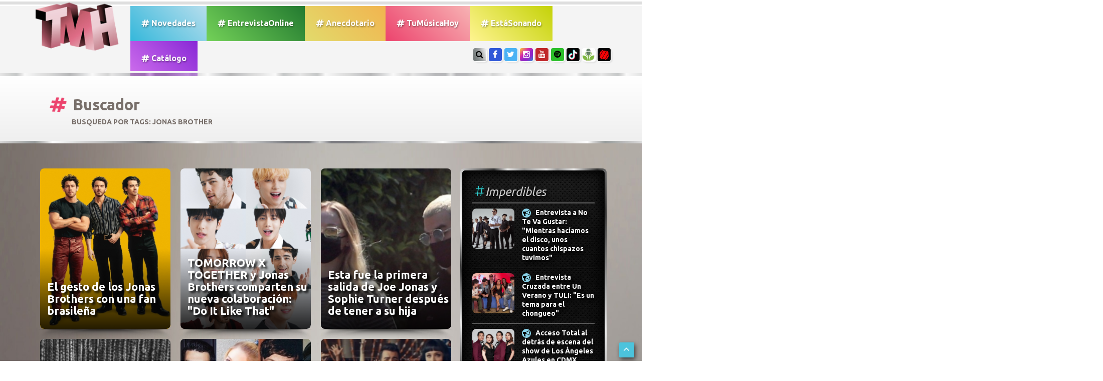

--- FILE ---
content_type: text/html; charset=UTF-8
request_url: https://www.tumusicahoy.com/buscador/Jonas%20Brother
body_size: 35072
content:
<html lang="ES" prefix="og: https://ogp.me/ns#">
<head>
	<meta charset="utf-8">
	<meta name="viewport" content="width=device-width, initial-scale=1.0">
	<title>TMH // Tu Música Hoy Todo lo que pasa en el mundo de la música hoy</title>
	<meta name="description" content="Entrevistas exclusivas, coberturas, el acceso total a los shows, los últimos lanzamientos musicales y todas las novedades de tus artistas preferidos.">
	<meta name="keywords" content="TMH, tumusicahoy, lanzamiento, playlist, entrevista, novedades, música, tema, video, tu música hoy">

<meta name="language" content="Spanish">
<meta name="Resource-type" content="Journal">
<meta name="robots" content="index, follow">
<meta name="revisit-after" content="1 day">
<meta name="rating" content="General">
<meta name="distribution" content="Global">
<meta property="og:region" content="Buenos Aires" />
<meta property="og:country-name" content="Argentina" />
<meta property="og:email" content="info@TuMusicaHoy.com" />
<meta name="author" content="DSNET" />

<link rel="apple-touch-icon" sizes="57x57" href="https://www.tumusicahoy.com/img/icon/apple-icon-57x57.png">
<link rel="apple-touch-icon" sizes="60x60" href="https://www.tumusicahoy.com/img/icon/apple-icon-60x60.png">
<link rel="apple-touch-icon" sizes="72x72" href="https://www.tumusicahoy.com/img/icon/apple-icon-72x72.png">
<link rel="apple-touch-icon" sizes="76x76" href="https://www.tumusicahoy.com/img/icon/apple-icon-76x76.png">
<link rel="apple-touch-icon" sizes="114x114" href="https://www.tumusicahoy.com/img/icon/apple-icon-114x114.png">
<link rel="apple-touch-icon" sizes="120x120" href="https://www.tumusicahoy.com/img/icon/apple-icon-120x120.png">
<link rel="apple-touch-icon" sizes="144x144" href="https://www.tumusicahoy.com/img/icon/apple-icon-144x144.png">
<link rel="apple-touch-icon" sizes="152x152" href="https://www.tumusicahoy.com/img/icon/apple-icon-152x152.png">
<link rel="apple-touch-icon" sizes="180x180" href="https://www.tumusicahoy.com/img/icon/apple-icon-180x180.png">
<link rel="icon" type="image/png" sizes="192x192"  href="https://www.tumusicahoy.com/img/icon/android-icon-192x192.png">
<link rel="icon" type="image/png" sizes="32x32" href="https://www.tumusicahoy.com/img/icon/favicon-32x32.png">
<link rel="icon" type="image/png" sizes="96x96" href="https://www.tumusicahoy.com/img/icon/favicon-96x96.png">
<link rel="icon" type="image/png" sizes="16x16" href="https://www.tumusicahoy.com/img/icon/favicon-16x16.png">
<meta name="msapplication-TileColor" content="#000000">
<meta name="msapplication-TileImage" content="https://www.tumusicahoy.com/img/icon/ms-icon-144x144.png">
<meta name="theme-color" content="#000000">
<link rel="shortcut icon" href="https://www.tumusicahoy.com/img/icon/favicon.ico" type="image/x-icon">
<link rel="icon" href="https://www.tumusicahoy.com/img/icon/favicon.ico" type="image/x-icon">



<script type="application/ld+json">
{
"@context":"https:\/\/schema.org",
"@type":"Organization",
"name":"TuMusicaHoy.com",
"url":"https:\/\/www.tumusicahoy.com\/",
"logo":
{"@type":"ImageObject",
"url":"https:\/\/www.tumusicahoy.com\/img\/logo.png",
"width":186,
"height":108},
"sameAs":[
"https:\/\/www.facebook.com\/tumusicahoy",
"https:\/\/www.instagram.com\/tumusicahoy\/",
"https:\/\/twitter.com\/tumusicahoy_ok",
"https:\/\/www.tiktok.com\/@tumusicahoy?lang=es",
"https:\/\/tumusicahoy.buzzsprout.com\/",
"https:\/\/triller.onelink.me\/VhjX\/tumusicahoyprofile\/?af_dp=triller:\/\/&af_force_deeplink=true"
]}
</script>


		<!-- core CSS -->
	<link href="/css/bootstrap.min.css" rel="stylesheet">
	<link href="/css/font-awesome.min.css" rel="stylesheet">
	<link href="/css/animate.css" rel="stylesheet">
	<link href="/css/prettyPhoto.css" rel="stylesheet">
	<link href="/css/main.css" rel="stylesheet">
	<link href="/css/responsive.css" rel="stylesheet">
	<!--[if lt IE 9]>
		<script src="/js/html5shiv.js"></script>
		<script src="/js/respond.min.js"></script>
		<![endif]-->
	<link rel="shortcut icon" href="/img/ico/favicon.ico">

	<!--OWL Slider-->
	<link href="/css/owl.carousel.css" rel="stylesheet">
	<link href="/css/owl.theme.css" rel="stylesheet">

</head>
<!--/head-->

<body class="homepage">

	<header id="header"><div class="container">
			<nav class="navbar navbar-inverse" role="banner"> 
				<!-- Brand and toggle get grouped for better mobile display -->
				<div class="navbar-header"><button type="button" class="navbar-toggle" data-toggle="collapse" data-target="#bs-example-navbar-collapse-1"> <span class="sr-only">Toggle navigation</span> <span class="icon-bar"></span> <span class="icon-bar"></span> <span class="icon-bar"></span> </button><a class="navbar-brand" href="/"><img src="/img/logo.png" alt="Logo TMH" class="wow bounceIn" /></a> </div>
				<!-- Collect the nav links, forms, and other content for toggling -->
				<div class="collapse navbar-collapse" id="bs-example-navbar-collapse-1">
					<ul class="nav navbar-nav menuizquierda">
						<li ><a class="tmhgen" href="/listados/novedades"><i class="fa fa-hashtag" aria-hidden="true"></i> Novedades</a></li>
						<li ><a class="entrevistaonline" href="/listados/entrevistasonline"><i class="fa fa-hashtag" aria-hidden="true"></i> EntrevistaOnline</a></li>
						<li ><a class="anecdotario" href="/listados/anecdotario"><i class="fa fa-hashtag" aria-hidden="true"></i> Anecdotario</a></li>
						<li ><a class="tmh" href="/listados/tumusicahoy"><i class="fa fa-hashtag" aria-hidden="true"></i> TuM&uacute;sicaHoy</a></li>
						<li ><a href="/listados/estasonando" class="bandas"><i class="fa fa-hashtag" aria-hidden="true"></i> Est&aacute;Sonando</a></li>
						<li ><a class="catalogo" href="/listados/catalogo"><i class="fa fa-hashtag" aria-hidden="true"></i> Cat&aacute;logo</a></li>
						
						<li class="solomobile"><a href="#search"><i class="fa fa-search" aria-hidden="true"></i> Buscar</a></li>
					</ul>
				</div><!-- /.navbar-collapse -->
				<ul class="social-share">
					<li class="soloWide"><a href="#search" class="botonsearch"><i class="fa fa-search"></i></a></li>
					<!--<li><a href="#contacto" class="botonsearch page-scroll"><i class="fa fa-envelope-o"></i></a></li>-->
					<li><a href="https://www.facebook.com/TuMusicaHoy/" class="facebook" target="_blank"><i class="fa fa-facebook"></i></a></li>
					<li><a href="https://twitter.com/TuMusicaHoy_Ok"  class="twitter" target="_blank"><i class="fa fa-twitter"></i></a></li>
					<li><a href="https://Instagram.com/TuMusicaHoy"  class="instagram" target="_blank"><i class="fa fa-instagram"></i></a></li>
					<li><a href="https://www.youtube.com/channel/UCGE48qMKfn-PSfHZiRw4sGw" class="youtube" target="_blank"><i class="fa fa-youtube"></i></a></li>
					<li><a href="https://open.spotify.com/user/tumusicahoy" class="spotify" target="_blank"><i class="fa fa-spotify"></i></a></li>
	<li><a href="https://www.tiktok.com/@tumusicahoy?lang=es" class="tiktok" target="_blank">
		<img src="https://www.tumusicahoy.com/img/tiktok.jpg" /></a></li>
	<li><a href="https://tumusicahoy.buzzsprout.com/" class="buzzsprout" target="_blank">
		<img src="https://www.tumusicahoy.com/img/buzz.jpg" /></a></li>
	<li><a href="https://triller.onelink.me/VhjX/tumusicahoyprofile/?af_dp=triller://&af_force_deeplink=true" class="triller" target="_blank"><img src="https://www.tumusicahoy.com/img/triller.jpg" /></a></li>
				</ul>
			</nav>
		</div>
		  </div>
		<div id="search">
			<button type="button" class="close">×</button>
			<form name="buscador" method="get" id="buscador" action="/buscador"><input type="hidden" name="_token" value="g1dac3JcLSD0A15tP2JR8c2VsnWxI2ECOQZ1NI6F">
				<input type="search" name="txtSearch" id="txtSearch" value="" placeholder="Buscar..." />
				<a onclick="javascript:buscar();" style="cursor: pointer;" role="submit"><i class="fa fa-search"></i></a>
			</form>





		</div>
	</header>
	<script language="javascript">
document.title = 'Tu Música Hoy ///////// #Buscador';
</script>
<div class="titulosPrincipales">
	<div class="container"><h1> <i class="fa fa-hashtag tmh animated infinite tada" aria-hidden="true"></i> Buscador</h1><p>Busqueda por TAGS: Jonas Brother</p></div>
</div>
<div class="separador"></div>
<section ID="novedades" >
	<div class="container">
		<div class="row">
			<div class="col-sm-9 col-xs-12">
				<div class="portfolio-items" style="padding-bottom:50px;">						<div class="portfolio-item apps col-xs-4">
							<div class="contenido"  style="background-image: url(/img/noticias/du8p665t.jpg)">
								<div class="vernota"><a href="/noticia/el-gesto-de-los-jonas-brothers-con-una-fan-brasilena_8314"><i class="fa fa-search"></i></a></div>
								<a href="/noticia/el-gesto-de-los-jonas-brothers-con-una-fan-brasilena_8314">
									<div class="texto"> <h4>El gesto de los Jonas Brothers con una fan brasile&ntilde;a</h4></div>
								</a> 
							</div>
						</div>						<div class="portfolio-item apps col-xs-4">
							<div class="contenido"  style="background-image: url(/img/noticias/65e7p419.jpg)">
								<div class="vernota"><a href="/noticia/tomorrow-x-together-y-jonas-brothers-comparten-su-nueva-colaboracion-do-it-like-that_7567"><i class="fa fa-search"></i></a></div>
								<a href="/noticia/tomorrow-x-together-y-jonas-brothers-comparten-su-nueva-colaboracion-do-it-like-that_7567">
									<div class="texto"> <h4>TOMORROW X TOGETHER y Jonas Brothers comparten su nueva colaboraci&oacute;n: &quot;Do It Like That&quot;</h4></div>
								</a> 
							</div>
						</div>						<div class="portfolio-item apps col-xs-4">
							<div class="contenido"  style="background-image: url(/img/noticias/80810mcg.jpg)">
								<div class="vernota"><a href="/noticia/esta-fue-la-primera-salida-de-joe-jonas-y-sophie-turner-despues-de-tener-a-su-hija_3933"><i class="fa fa-search"></i></a></div>
								<a href="/noticia/esta-fue-la-primera-salida-de-joe-jonas-y-sophie-turner-despues-de-tener-a-su-hija_3933">
									<div class="texto"> <h4>Esta fue la primera salida de Joe Jonas y Sophie Turner despu&eacute;s de tener a su hija</h4></div>
								</a> 
							</div>
						</div>						<div class="portfolio-item apps col-xs-4">
							<div class="contenido"  style="background-image: url(/img/noticias/44b8l7j2.jpg)">
								<div class="vernota"><a href="/noticia/los-jonas-brothers-acaban-de-lanzar-el-video-de-su-colaboracion-con-karol-g_3632"><i class="fa fa-search"></i></a></div>
								<a href="/noticia/los-jonas-brothers-acaban-de-lanzar-el-video-de-su-colaboracion-con-karol-g_3632">
									<div class="texto"> <h4>Los Jonas Brothers acaban de lanzar el video de su colaboraci&oacute;n con Karol G</h4></div>
								</a> 
							</div>
						</div>						<div class="portfolio-item apps col-xs-4">
							<div class="contenido"  style="background-image: url(/img/noticias/mms7fq9o.jpg)">
								<div class="vernota"><a href="/noticia/estos-son-los-estrenos-de-la-semana-que-no-podes-dejar-de-escuchar_3298"><i class="fa fa-search"></i></a></div>
								<a href="/noticia/estos-son-los-estrenos-de-la-semana-que-no-podes-dejar-de-escuchar_3298">
									<div class="texto"> <h4>Estos son los estrenos de la semana que no podes dejar de escuchar</h4></div>
								</a> 
							</div>
						</div>						<div class="portfolio-item apps col-xs-4">
							<div class="contenido"  style="background-image: url(/img/noticias/9pp8g902.jpg)">
								<div class="vernota"><a href="/noticia/los-jonas-brothers-y-sus-mujeres-recrean-peliculas-clasicas-en-su-nuevo-videoclip_3297"><i class="fa fa-search"></i></a></div>
								<a href="/noticia/los-jonas-brothers-y-sus-mujeres-recrean-peliculas-clasicas-en-su-nuevo-videoclip_3297">
									<div class="texto"> <h4>Los Jonas Brothers y sus mujeres recrean pel&iacute;culas cl&aacute;sicas en su nuevo videoclip</h4></div>
								</a> 
							</div>
						</div>						<div class="portfolio-item apps col-xs-4">
							<div class="contenido"  style="background-image: url(/img/noticias/9ru45k08.jpg)">
								<div class="vernota"><a href="/noticia/cnco-hizo-realidad-su-deseo-de-navidad_3233"><i class="fa fa-search"></i></a></div>
								<a href="/noticia/cnco-hizo-realidad-su-deseo-de-navidad_3233">
									<div class="texto"> <h4>CNCO hizo realidad su deseo de Navidad</h4></div>
								</a> 
							</div>
						</div>						<div class="portfolio-item apps col-xs-4">
							<div class="contenido"  style="background-image: url(/img/noticias/y7h17xqv.jpg)">
								<div class="vernota"><a href="/noticia/esto-es-todo-lo-que-tenes-que-saber-sobre-la-edicion-2019-de-los-american-music-awards_3163"><i class="fa fa-search"></i></a></div>
								<a href="/noticia/esto-es-todo-lo-que-tenes-que-saber-sobre-la-edicion-2019-de-los-american-music-awards_3163">
									<div class="texto"> <h4>Esto es todo lo que ten&eacute;s que saber sobre la edici&oacute;n 2019 de los American Music Awards</h4></div>
								</a> 
							</div>
						</div>						<div class="portfolio-item apps col-xs-4">
							<div class="contenido"  style="background-image: url(/img/noticias/qbgp88b8.jpg)">
								<div class="vernota"><a href="/noticia/diplo-hackeo-a-los-jonas-brothers_3011"><i class="fa fa-search"></i></a></div>
								<a href="/noticia/diplo-hackeo-a-los-jonas-brothers_3011">
									<div class="texto"> <h4>&iexcl;Diplo hacke&oacute; a los Jonas Brothers!</h4></div>
								</a> 
							</div>
						</div>						<div class="portfolio-item apps col-xs-4">
							<div class="contenido"  style="background-image: url(/img/noticias/e7630hft.jpg)">
								<div class="vernota"><a href="/noticia/estas-son-las-fotos-que-no-podes-dejar-de-ver-del-inicio-del-happiness-begins-tour-de-los-jonas-brothers_2879"><i class="fa fa-search"></i></a></div>
								<a href="/noticia/estas-son-las-fotos-que-no-podes-dejar-de-ver-del-inicio-del-happiness-begins-tour-de-los-jonas-brothers_2879">
									<div class="texto"> <h4>Estas son las fotos que no pod&eacute;s dejar de ver del inicio del Happiness Begins Tour de los Jonas Brothers</h4></div>
								</a> 
							</div>
						</div>						<div class="portfolio-item apps col-xs-4">
							<div class="contenido"  style="background-image: url(/img/noticias/d725r58q.jpg)">
								<div class="vernota"><a href="/noticia/-los-jonas-brothers-tambien-tienen-tiempo-para-divertirse-en-paris_2770"><i class="fa fa-search"></i></a></div>
								<a href="/noticia/-los-jonas-brothers-tambien-tienen-tiempo-para-divertirse-en-paris_2770">
									<div class="texto"> <h4> Los Jonas Brothers tambi&eacute;n tienen tiempo para divertirse &iexcl;en Par&iacute;s!</h4></div>
								</a> 
							</div>
						</div>						<div class="portfolio-item apps col-xs-4">
							<div class="contenido"  style="background-image: url(/img/noticias/wgd241m9.jpg)">
								<div class="vernota"><a href="/noticia/los-jonas-brothers-van-a-cantar-en-espanol-en-una-colaboracion-con-sebastian-yatra-daddy-yankee-y-natti-natasha_2750"><i class="fa fa-search"></i></a></div>
								<a href="/noticia/los-jonas-brothers-van-a-cantar-en-espanol-en-una-colaboracion-con-sebastian-yatra-daddy-yankee-y-natti-natasha_2750">
									<div class="texto"> <h4>Los Jonas Brothers van a cantar en espa&ntilde;ol &iexcl;en una colaboraci&oacute;n con Sebasti&aacute;n Yatra, Daddy Yankee y Natti Natasha!</h4></div>
								</a> 
							</div>
						</div>						<div class="portfolio-item apps col-xs-4">
							<div class="contenido"  style="background-image: url(/img/noticias/xzh6l1tq.jpg)">
								<div class="vernota"><a href="/noticia/lo-nuevo-ellos-te-cuentan-todo-lo-que-se-viene_2710"><i class="fa fa-search"></i></a></div>
								<a href="/noticia/lo-nuevo-ellos-te-cuentan-todo-lo-que-se-viene_2710">
									<div class="texto"> <h4>&iexcl;Lo nuevo! Ellos te cuentan todo lo que se viene</h4></div>
								</a> 
							</div>
						</div>						<div class="portfolio-item apps col-xs-4">
							<div class="contenido"  style="background-image: url(/img/noticias/110fe8i2.jpg)">
								<div class="vernota"><a href="/noticia/estos-fueron-los-motivos-por-los-que-los-jonas-brothers-se-separaron_2697"><i class="fa fa-search"></i></a></div>
								<a href="/noticia/estos-fueron-los-motivos-por-los-que-los-jonas-brothers-se-separaron_2697">
									<div class="texto"> <h4>Estos fueron los motivos por los que los Jonas Brothers se separaron</h4></div>
								</a> 
							</div>
						</div>						<div class="portfolio-item apps col-xs-4">
							<div class="contenido"  style="background-image: url(/img/noticias/3tnj0cw4.jpg)">
								<div class="vernota"><a href="/noticia/estos-son-los-momentos-de-los-billboard-music-awards-2019-de-los-que-todo-el-mundo-habla_2642"><i class="fa fa-search"></i></a></div>
								<a href="/noticia/estos-son-los-momentos-de-los-billboard-music-awards-2019-de-los-que-todo-el-mundo-habla_2642">
									<div class="texto"> <h4>Estos son los momentos de los Billboard Music Awards 2019 de los que todo el mundo habla</h4></div>
								</a> 
							</div>
						</div>						<div class="portfolio-item apps col-xs-4">
							<div class="contenido"  style="background-image: url(/img/noticias/oz4g3zuw.jpg)">
								<div class="vernota"><a href="/noticia/los-jonas-brothers-anunciaron-la-fecha-de-salida-de-su-nuevo-album_2621"><i class="fa fa-search"></i></a></div>
								<a href="/noticia/los-jonas-brothers-anunciaron-la-fecha-de-salida-de-su-nuevo-album_2621">
									<div class="texto"> <h4>&iexcl;Los Jonas Brothers anunciaron la fecha de salida de su nuevo &aacute;lbum!</h4></div>
								</a> 
							</div>
						</div>						<div class="portfolio-item apps col-xs-4">
							<div class="contenido"  style="background-image: url(/img/noticias/4w68wepx.jpg)">
								<div class="vernota"><a href="/noticia/jonas-brothers-lanzaran-nueva-musica-este-viernes_2508"><i class="fa fa-search"></i></a></div>
								<a href="/noticia/jonas-brothers-lanzaran-nueva-musica-este-viernes_2508">
									<div class="texto"> <h4>Jonas Brothers lanzar&aacute;n nueva m&uacute;sica &iquest;este viernes?</h4></div>
								</a> 
							</div>
						</div>						<div class="portfolio-item apps col-xs-4">
							<div class="contenido"  style="background-image: url(/img/noticias/4m3y54w3.jpg)">
								<div class="vernota"><a href="/noticia/toda-la-verdad-sobre-el-regreso-de-los-jonas-brothers_2487"><i class="fa fa-search"></i></a></div>
								<a href="/noticia/toda-la-verdad-sobre-el-regreso-de-los-jonas-brothers_2487">
									<div class="texto"> <h4>Toda la verdad sobre el regreso de los Jonas Brothers</h4></div>
								</a> 
							</div>
						</div>						<div class="portfolio-item apps col-xs-4">
							<div class="contenido"  style="background-image: url(/img/noticias/x0a947a0.jpg)">
								<div class="vernota"><a href="/noticia/cita-doble-nick-y-joe-jonas-salieron-con-sus-novias-juntos_2011"><i class="fa fa-search"></i></a></div>
								<a href="/noticia/cita-doble-nick-y-joe-jonas-salieron-con-sus-novias-juntos_2011">
									<div class="texto"> <h4>CITA DOBLE: Nick y Joe Jonas salieron con sus novias &iexcl;juntos!</h4></div>
								</a> 
							</div>
						</div>						<div class="portfolio-item apps col-xs-4">
							<div class="contenido"  style="background-image: url(/img/noticias/n912y610.jpg)">
								<div class="vernota"><a href="/noticia/-los-jonas-brothers-abandonaron-todo-por-su-papa_796"><i class="fa fa-search"></i></a></div>
								<a href="/noticia/-los-jonas-brothers-abandonaron-todo-por-su-papa_796">
									<div class="texto"> <h4> Los Jonas Brothers abandonaron todo por su pap&aacute;</h4></div>
								</a> 
							</div>
						</div>				<!--/.-------------------------- BANNER LARGO ---------------------------item-->
				<div class="portfolio-item apps col-xs-12"> <a href="https://https://converse.com.ar/section/peanuts" target="_blank">					<div class="banners bannerAncho wow fadeInDown">
						<div style="background-image: url(/img/banners/hyts92m2.jpg)"> <span>SPONSOR</span> </div>
					</div>
				</a> </div>			</div>		</div>		<aside class="col-sm-3 col-xs-12 imperdibles">
	<div class="fondoImperdibles"><h1><img src="/img/imperdible.gif" alt=""/>Imperdibles</h1>
		<!--/.portfolio-item-->
		<div class="imperdible">
			<div class="row ">
				<div class="col-xs-5"><figure style="background-image:url(/img/noticias/smiv7088.jpg)"></figure></div>
				<div class="col-xs-7 "><i class="fa fa-bullhorn tmhgenBG"></i>

					<a href="


/noticia/entrevista-a-no-te-va-gustar-mientras-haciamos-el-disco-unos-cuantos-chispazos-tuvimos_9619">Entrevista a No Te Va Gustar: &quot;Mientras hac&iacute;amos el disco, unos cuantos chispazos tuvimos&quot;</a>



				</div>
			</div>
		</div>	<!--/.portfolio-item-->
		<div class="imperdible">
			<div class="row ">
				<div class="col-xs-5"><figure style="background-image:url(/img/noticias/jib284rc.png)"></figure></div>
				<div class="col-xs-7 "><i class="fa fa-bullhorn tmhgenBG"></i>

					<a href="


/noticia/entrevista-cruzada-entre-un-verano-y-tuli-es-un-tema-para-el-chongueo_9618">Entrevista Cruzada entre Un Verano y TULI: &quot;Es un tema para el chongueo&quot;</a>



				</div>
			</div>
		</div>	<!--/.portfolio-item-->
		<div class="imperdible">
			<div class="row ">
				<div class="col-xs-5"><figure style="background-image:url(/img/noticias/50304j8d.png)"></figure></div>
				<div class="col-xs-7 "><i class="fa fa-bullhorn tmhgenBG"></i>

					<a href="


/noticia/acceso-total-al-detras-de-escena-del-show-de-los-Angeles-azules-en-cdmx_9617">Acceso Total al detr&aacute;s de escena del show de Los &Aacute;ngeles Azules en CDMX</a>



				</div>
			</div>
		</div>	<!--/.portfolio-item-->
		<div class="imperdible">
			<div class="row ">
				<div class="col-xs-5"><figure style="background-image:url(/img/noticias/l2188464.jpg)"></figure></div>
				<div class="col-xs-7 "><i class="fa fa-bullhorn tmhgenBG"></i>

					<a href="


/noticia/entrevista-fan-con-olivia-wald-todos-hicimos-videos-que-nadie-vio_9616">Entrevista FAN con Olivia Wald: &quot;Todos hicimos videos que nadie vio&quot;</a>



				</div>
			</div>
		</div>	<!--/.portfolio-item-->
		<div class="imperdible">
			<div class="row ">
				<div class="col-xs-5"><figure style="background-image:url(/img/noticias/l5oqyw0v.jpg)"></figure></div>
				<div class="col-xs-7 "><i class="fa fa-bullhorn tmhgenBG"></i>

					<a href="


/noticia/marcela-morelo-y-soledad-revelan-los-secretos-de-no-me-lastimes-la-letra-de-la-cancion-es-fuerte_9583">Marcela Morelo y Soledad revelan los secretos de No Me Lastimes: &quot;La letra de la canci&oacute;n es fuerte&quot;</a>



				</div>
			</div>
		</div>	<!--/.portfolio-item-->
		<div class="imperdible">
			<div class="row ">
				<div class="col-xs-5"><figure style="background-image:url(/img/noticias/l90fo431.jpg)"></figure></div>
				<div class="col-xs-7 "><i class="fa fa-bullhorn tmhgenBG"></i>

					<a href="


/noticia/entrevista-a-lenny-tavarez-no-quisiera-que-mis-hijos-hagan-musica_9588">Entrevista a Lenny Tav&aacute;rez: &quot;No quisiera que mis hijos hagan m&uacute;sica&quot;</a>



				</div>
			</div>
		</div>	<!--/.portfolio-item-->
		<div class="imperdible">
			<div class="row ">
				<div class="col-xs-5"><figure style="background-image:url(/img/noticias/gx96nrr9.jpg)"></figure></div>
				<div class="col-xs-7 "><i class="fa fa-bullhorn tmhgenBG"></i>

					<a href="


/noticia/maria-becerra-y-taichu-revelan-los-secretos-de-pierdo-la-cabeza-somos-amigas_9582">Mar&iacute;a Becerra y TAICHU revelan los secretos de PIERDO LA CABEZA: &quot;Somos amigas&quot;</a>



				</div>
			</div>
		</div>	<!--/.portfolio-item-->
		<div class="imperdible">
			<div class="row ">
				<div class="col-xs-5"><figure style="background-image:url(/img/noticias/t8829o09.jpg)"></figure></div>
				<div class="col-xs-7 "><i class="fa fa-bullhorn tmhgenBG"></i>

					<a href="


/noticia/acceso-total-al-rodaje-del-video-de-1-con-paulo-londra-y-eladio-carri�n_9580">Acceso Total al rodaje del video de &quot;1%&quot; con Paulo Londra y Eladio Carri&ograve;n</a>



				</div>
			</div>
		</div>	<!--/.portfolio-item-->
		<div class="imperdible">
			<div class="row ">
				<div class="col-xs-5"><figure style="background-image:url(/img/noticias/q23bq049.jpg)"></figure></div>
				<div class="col-xs-7 "><i class="fa fa-bullhorn tmhgenBG"></i>

					<a href="


/noticia/entrevista-a-yami-safdie-desde-su-habitacion-movil-soy-muy-romantica-muy-amorosa_9581">Entrevista a Yami Safdie desde su habitaci&oacute;n m&oacute;vil: &quot;Soy muy rom&aacute;ntica, muy amorosa&quot;</a>



				</div>
			</div>
		</div>	<!-- ------------------------------------------------- twitter applet ------------------------------------------------------  -->
		<div class="twitterW"> <a class="twitter-timeline" data-height="400" data-theme="dark" href="https://twitter.com/TuMusicaHoy_OK" data-chrome="nofooter noheader noborders transparent" 
   lang="ES"  width="100%" height="400">
			Tweets by TuMusicaHoy_OK</a> <script async src="https://platform.twitter.com/widgets.js" charset="utf-8"></script> </div>

			<br><br><script async src="https://pagead2.googlesyndication.com/pagead/js/adsbygoogle.js"></script>
    <!--  Banner lateral -->
<ins class="adsbygoogle"
     style="display:block"
     data-ad-client="ca-pub-8908676318219274"
     data-ad-slot="6302537941"
     data-ad-format="rectangle"
     data-full-width-responsive="true"></ins>
     <script>
     (adsbygoogle = window.adsbygoogle || []).push({});
</script>
    
	</div>


</aside>
	
	</div>
	<br>
	<script async src="https://pagead2.googlesyndication.com/pagead/js/adsbygoogle.js"></script>
     <!-- banner horizontal -->
		<ins class="adsbygoogle"
     style="display:block"
     data-ad-client="ca-pub-8908676318219274"
     data-ad-slot="2679466639"
     data-ad-format="horizontal"
     data-full-width-responsive="true"></ins>
     <script> (adsbygoogle = window.adsbygoogle || []).push({});</script>

</section>
<div class="separador"></div>
	<!-- ------------------------------- SPONSORS ---------------------------------------------  -->
	<section id="loguitos1">
		<div class="container wow fadeInLeft">
			<div class="row"  style="max-width:94%; margin: auto; text-align: center;">
				<div class="col-xs-12" style="margin: auto !important; float:none; margin-right:-25px; margin-left: -25px">
					<div id="owl-logos" class="owl-carousel owl-theme"> 						<div class="item"><a href="https://www.prensariomusica.com" target="_blank"><figure><img src="/img/banners/q1n4xnpk.gif" alt="Prensario"></figure></a></div>						<div class="item"><a href="https://www.pranapelu.com.ar" target="_blank"><figure><img src="/img/banners/o32hl8r0.jpg" alt="Prana"></figure></a></div>						<div class="item"><a href="https://tienda.mercadolibre.com.ar/fujifilm" target="_blank"><figure><img src="/img/banners/646d1g37.png" alt="Fuji"></figure></a></div>						<div class="item"><a href="https://www.converse.com.ar/" target="_blank"><figure><img src="/img/banners/wr953c01.jpg" alt="Converse"></figure></a></div>						<div class="item"><a href="https://radiodisney.disneylatino.com/" target="_blank"><figure><img src="/img/banners/uq3sx6ff.jpg" alt="Radio Disney Sponsor"></figure></a></div>					</div>
										<div class="customNavigation"> <a class="btn prev"> <i class="fa fa-chevron-left"></i> </a> <a class=" btn next" > <i class="fa fa-chevron-right"></i> </a> </div>				</div>
			</div>
		</div>
	</section>
	
	<div class="separador"></div>
	
	<!-- ------------------------------ CONTACTO -------------------------------------  -->
	<footer id="footer">
		<div class="container">
			<div class="contacto" id="contacto"><h6><i class="fa fa-commenting"></i> Dejanos un mensaje: </h6>
			<form method="POST" action="https://www.tumusicahoy.com/contacto" accept-charset="UTF-8" id="contactForm" name="contactForm" role="form" onsubmit="return contacto();"><input name="_token" type="hidden" value="g1dac3JcLSD0A15tP2JR8c2VsnWxI2ECOQZ1NI6F"><input type="hidden" name="url" value="https://www.tumusicahoy.com/buscador/Jonas%20Brother">
				<div class="row">
					<div class="col-sm-6">
						<div class="form-group">
							<div class="input-group">
								<div class="input-group-addon"><i class="fa fa-user"></i></div><input type="text" class="form-control" id="nombre" name="nombre" placeholder="Su nombre y apellido" required>
							</div>
						</div>
						<div class="form-group">
							<div class="input-group">
								<div class="input-group-addon"><i class="fa fa-phone"></i></div><input type="text" class="form-control" id="telefono" name="telefono" placeholder="Su teléfono" required>
							</div>
						</div>
						<div class="form-group">
							<div class="input-group">
								<div class="input-group-addon"><i class="fa fa-envelope-o"></i></div><input type="email" class="form-control" id="email" name="email" placeholder="Su correo electrónico" required>
							</div>
						</div>
						<div class="form-group">
							<div class="input-group">
								<div class="input-group-addon"><i class="fa fa-comment"></i></div><input  type="text" class="form-control" id="asunto" name="asunto" placeholder="Asunto del mensaje?" required>
							</div>
						</div>
					</div>
					<div class="col-sm-6"><textarea class="form-control" rows="6" name="mensaje" placeholder="Escriba su mensaje aquí..." ></textarea><font color="#ff0000" size="1"><b></b></font><script type="text/javascript">
        var RecaptchaOptions = {"curl_timeout":1,"lang":"es"};
    </script>
<script src='https://www.google.com/recaptcha/api.js?render=onload&amp;hl=es'></script>
<div class="g-recaptcha" data-sitekey="6Lex7QcUAAAAAPt6lfvwZOJyGjWqCW17ufTDg-hF" ></div>
<noscript>
    <div style="width: 302px; height: 352px;">
        <div style="width: 302px; height: 352px; position: relative;">
            <div style="width: 302px; height: 352px; position: absolute;">
                <iframe src="https://www.google.com/recaptcha/api/fallback?k=6Lex7QcUAAAAAPt6lfvwZOJyGjWqCW17ufTDg-hF"
                        frameborder="0" scrolling="no"
                        style="width: 302px; height:352px; border-style: none;">
                </iframe>
            </div>
            <div style="width: 250px; height: 80px; position: absolute; border-style: none;
                  bottom: 21px; left: 25px; margin: 0; padding: 0; right: 25px;">
        <textarea id="g-recaptcha-response" name="g-recaptcha-response"
                  class="g-recaptcha-response"
                  style="width: 250px; height: 80px; border: 1px solid #c1c1c1;
                         margin: 0; padding: 0; resize: none;"></textarea>
            </div>
        </div>
    </div>
</noscript>
<button type="submit" class="btn btn-primary">Enviar mensaje</button></div>
				</div>
			</form>
			</div><br><br><br><br>
			<div class="row linksFooter">
				<div class="col-sm-9">
					<ul class="links">
						<li><a class="tmhgen" href="/listados/1"><i class="fa fa-hashtag" aria-hidden="true"></i> Novedades</a></li>
						<li><a href="/listados/2" class="entrevistaonline"><i class="fa fa-hashtag" aria-hidden="true"></i> EntrevistaOnline</a></li>
						<li><a href="/listados/3" class="anecdotario"><i class="fa fa-hashtag" aria-hidden="true"></i> Anecdotario</a></li>
						<li><a href="/listados/4" class="tmh"><i class="fa fa-hashtag" aria-hidden="true"></i> TuMúsicaHoy</a></li>
						<li><a href="/listados/6" class="bandas"><i class="fa fa-hashtag" aria-hidden="true"></i> Est&aacute;Sonando</a></li>
						<li><a class="catalogo" href="/listados/5"><i class="fa fa-hashtag" aria-hidden="true"></i> Catálogo</a></li>
					</ul>
				</div>
				<div class="col-sm-3">
					<ul class="social-share">
						<li><a href="#search" class="botonsearch"><i class="fa fa-search"></i></a></li>
						<li><a href=" https://www.facebook.com/TuMusicaHoy/" class="facebook" target="_blank"><i class="fa fa-facebook"></i></a></li>
						<li><a href="https://twitter.com/TuMusicaHoy_Ok"  class="twitter" target="_blank"><i class="fa fa-twitter"></i></a></li>
						<li><a href="https://Instagram.com/TuMusicaHoy"  class="instagram" target="_blank"><i class="fa fa-instagram"></i></a></li>
						<li><a href="https://www.youtube.com/channel/UCGE48qMKfn-PSfHZiRw4sGw" class="youtube"><i class="fa fa-youtube" target="_blank"></i></a></li>
						<li><a href="https://open.spotify.com/user/tumusicahoy" class="spotify" target="_blank"><i class="fa fa-spotify"></i></a></li>
							<li><a href="https://www.tiktok.com/@tumusicahoy?lang=es" class="tiktok" target="_blank">
		<img src="https://www.tumusicahoy.com/img/tiktok.jpg" /></a></li>
	<li><a href="https://tumusicahoy.buzzsprout.com/" class="buzzsprout" target="_blank">
		<img src="https://www.tumusicahoy.com/img/buzz.jpg" /></a></li>
	<li><a href="https://triller.onelink.me/VhjX/tumusicahoyprofile/?af_dp=triller://&af_force_deeplink=true" class="triller" target="_blank"><img src="https://www.tumusicahoy.com/img/triller.jpg" /></a></li>
					</ul>
				</div>
			</div>
		</div>
	</footer>
	
	<div class="separador"></div>
	
	<!-- ------------------------------ FIRMAS -----------------------------------------  -->
	<div class="container firmas">
		<div class="row">
			<div class="col-sm-6"><p>Copyright &copy; 2016 <a href="https://www.tumusicahoy.com/" title="Tu Música Hoy">TMH</a>. Todos los derechos reservados. </p></div>
			<div class="col-sm-6"><p style="text-align:right"><a href="https://www.dsnet.com.ar/" target="_blank" class="dsnet" title="Diseñado por DSNET">DSNET - Estudio de diseño</a></p></div>
		</div>
	</div>
	<!--/#footer--> 
	<!-- volver arriba -->
	
	<div title="Volver arriba" class="scrollToTop" id="topcontrol"><a class="page-scroll" href="#"><i class="fa fa-angle-up"></i></a></div>
	
	<!-- ------------------------------- scripts ---------------------------------  --> 
	<script src="/js/jquery.js"></script> 
	<script src="/js/jquery.easing.min.js"></script> 
	<script src="/js/bootstrap.min.js"></script> 
	<script src="/js/jquery.prettyPhoto.js"></script> 
	<script src="/js/jquery.isotope.min.js"></script> 
	<script src="/js/main.js"></script> 
	<script src="/js/wow.min.js"></script> 
	<script src="/js/owl.carousel.min.js"></script> 
	<script src="/js/varios.js"></script>
	<script language="javascript">
	$("#txtSearch").keyup(function(event){
		if(event.keyCode == 13){
			buscar();
		}
	});
	function buscar()
	{
		document.getElementById("buscador").submit();
	}

	function contacto()
	{
		document.getElementById("contactForm").submit();
	}
	</script>
	<script>
  (function(i,s,o,g,r,a,m){i['GoogleAnalyticsObject']=r;i[r]=i[r]||function(){
  (i[r].q=i[r].q||[]).push(arguments)},i[r].l=1*new Date();a=s.createElement(o),
  m=s.getElementsByTagName(o)[0];a.async=1;a.src=g;m.parentNode.insertBefore(a,m)
  })(window,document,'script','https://www.google-analytics.com/analytics.js','ga');

  ga('create', 'UA-88374193-1', 'auto');
  ga('send', 'pageview');

</script>
</body>
</html>

--- FILE ---
content_type: text/html; charset=utf-8
request_url: https://www.google.com/recaptcha/api2/anchor?ar=1&k=6Lex7QcUAAAAAPt6lfvwZOJyGjWqCW17ufTDg-hF&co=aHR0cHM6Ly93d3cudHVtdXNpY2Fob3kuY29tOjQ0Mw..&hl=es&v=PoyoqOPhxBO7pBk68S4YbpHZ&size=normal&anchor-ms=20000&execute-ms=30000&cb=tjbuzw2wetpp
body_size: 49432
content:
<!DOCTYPE HTML><html dir="ltr" lang="es"><head><meta http-equiv="Content-Type" content="text/html; charset=UTF-8">
<meta http-equiv="X-UA-Compatible" content="IE=edge">
<title>reCAPTCHA</title>
<style type="text/css">
/* cyrillic-ext */
@font-face {
  font-family: 'Roboto';
  font-style: normal;
  font-weight: 400;
  font-stretch: 100%;
  src: url(//fonts.gstatic.com/s/roboto/v48/KFO7CnqEu92Fr1ME7kSn66aGLdTylUAMa3GUBHMdazTgWw.woff2) format('woff2');
  unicode-range: U+0460-052F, U+1C80-1C8A, U+20B4, U+2DE0-2DFF, U+A640-A69F, U+FE2E-FE2F;
}
/* cyrillic */
@font-face {
  font-family: 'Roboto';
  font-style: normal;
  font-weight: 400;
  font-stretch: 100%;
  src: url(//fonts.gstatic.com/s/roboto/v48/KFO7CnqEu92Fr1ME7kSn66aGLdTylUAMa3iUBHMdazTgWw.woff2) format('woff2');
  unicode-range: U+0301, U+0400-045F, U+0490-0491, U+04B0-04B1, U+2116;
}
/* greek-ext */
@font-face {
  font-family: 'Roboto';
  font-style: normal;
  font-weight: 400;
  font-stretch: 100%;
  src: url(//fonts.gstatic.com/s/roboto/v48/KFO7CnqEu92Fr1ME7kSn66aGLdTylUAMa3CUBHMdazTgWw.woff2) format('woff2');
  unicode-range: U+1F00-1FFF;
}
/* greek */
@font-face {
  font-family: 'Roboto';
  font-style: normal;
  font-weight: 400;
  font-stretch: 100%;
  src: url(//fonts.gstatic.com/s/roboto/v48/KFO7CnqEu92Fr1ME7kSn66aGLdTylUAMa3-UBHMdazTgWw.woff2) format('woff2');
  unicode-range: U+0370-0377, U+037A-037F, U+0384-038A, U+038C, U+038E-03A1, U+03A3-03FF;
}
/* math */
@font-face {
  font-family: 'Roboto';
  font-style: normal;
  font-weight: 400;
  font-stretch: 100%;
  src: url(//fonts.gstatic.com/s/roboto/v48/KFO7CnqEu92Fr1ME7kSn66aGLdTylUAMawCUBHMdazTgWw.woff2) format('woff2');
  unicode-range: U+0302-0303, U+0305, U+0307-0308, U+0310, U+0312, U+0315, U+031A, U+0326-0327, U+032C, U+032F-0330, U+0332-0333, U+0338, U+033A, U+0346, U+034D, U+0391-03A1, U+03A3-03A9, U+03B1-03C9, U+03D1, U+03D5-03D6, U+03F0-03F1, U+03F4-03F5, U+2016-2017, U+2034-2038, U+203C, U+2040, U+2043, U+2047, U+2050, U+2057, U+205F, U+2070-2071, U+2074-208E, U+2090-209C, U+20D0-20DC, U+20E1, U+20E5-20EF, U+2100-2112, U+2114-2115, U+2117-2121, U+2123-214F, U+2190, U+2192, U+2194-21AE, U+21B0-21E5, U+21F1-21F2, U+21F4-2211, U+2213-2214, U+2216-22FF, U+2308-230B, U+2310, U+2319, U+231C-2321, U+2336-237A, U+237C, U+2395, U+239B-23B7, U+23D0, U+23DC-23E1, U+2474-2475, U+25AF, U+25B3, U+25B7, U+25BD, U+25C1, U+25CA, U+25CC, U+25FB, U+266D-266F, U+27C0-27FF, U+2900-2AFF, U+2B0E-2B11, U+2B30-2B4C, U+2BFE, U+3030, U+FF5B, U+FF5D, U+1D400-1D7FF, U+1EE00-1EEFF;
}
/* symbols */
@font-face {
  font-family: 'Roboto';
  font-style: normal;
  font-weight: 400;
  font-stretch: 100%;
  src: url(//fonts.gstatic.com/s/roboto/v48/KFO7CnqEu92Fr1ME7kSn66aGLdTylUAMaxKUBHMdazTgWw.woff2) format('woff2');
  unicode-range: U+0001-000C, U+000E-001F, U+007F-009F, U+20DD-20E0, U+20E2-20E4, U+2150-218F, U+2190, U+2192, U+2194-2199, U+21AF, U+21E6-21F0, U+21F3, U+2218-2219, U+2299, U+22C4-22C6, U+2300-243F, U+2440-244A, U+2460-24FF, U+25A0-27BF, U+2800-28FF, U+2921-2922, U+2981, U+29BF, U+29EB, U+2B00-2BFF, U+4DC0-4DFF, U+FFF9-FFFB, U+10140-1018E, U+10190-1019C, U+101A0, U+101D0-101FD, U+102E0-102FB, U+10E60-10E7E, U+1D2C0-1D2D3, U+1D2E0-1D37F, U+1F000-1F0FF, U+1F100-1F1AD, U+1F1E6-1F1FF, U+1F30D-1F30F, U+1F315, U+1F31C, U+1F31E, U+1F320-1F32C, U+1F336, U+1F378, U+1F37D, U+1F382, U+1F393-1F39F, U+1F3A7-1F3A8, U+1F3AC-1F3AF, U+1F3C2, U+1F3C4-1F3C6, U+1F3CA-1F3CE, U+1F3D4-1F3E0, U+1F3ED, U+1F3F1-1F3F3, U+1F3F5-1F3F7, U+1F408, U+1F415, U+1F41F, U+1F426, U+1F43F, U+1F441-1F442, U+1F444, U+1F446-1F449, U+1F44C-1F44E, U+1F453, U+1F46A, U+1F47D, U+1F4A3, U+1F4B0, U+1F4B3, U+1F4B9, U+1F4BB, U+1F4BF, U+1F4C8-1F4CB, U+1F4D6, U+1F4DA, U+1F4DF, U+1F4E3-1F4E6, U+1F4EA-1F4ED, U+1F4F7, U+1F4F9-1F4FB, U+1F4FD-1F4FE, U+1F503, U+1F507-1F50B, U+1F50D, U+1F512-1F513, U+1F53E-1F54A, U+1F54F-1F5FA, U+1F610, U+1F650-1F67F, U+1F687, U+1F68D, U+1F691, U+1F694, U+1F698, U+1F6AD, U+1F6B2, U+1F6B9-1F6BA, U+1F6BC, U+1F6C6-1F6CF, U+1F6D3-1F6D7, U+1F6E0-1F6EA, U+1F6F0-1F6F3, U+1F6F7-1F6FC, U+1F700-1F7FF, U+1F800-1F80B, U+1F810-1F847, U+1F850-1F859, U+1F860-1F887, U+1F890-1F8AD, U+1F8B0-1F8BB, U+1F8C0-1F8C1, U+1F900-1F90B, U+1F93B, U+1F946, U+1F984, U+1F996, U+1F9E9, U+1FA00-1FA6F, U+1FA70-1FA7C, U+1FA80-1FA89, U+1FA8F-1FAC6, U+1FACE-1FADC, U+1FADF-1FAE9, U+1FAF0-1FAF8, U+1FB00-1FBFF;
}
/* vietnamese */
@font-face {
  font-family: 'Roboto';
  font-style: normal;
  font-weight: 400;
  font-stretch: 100%;
  src: url(//fonts.gstatic.com/s/roboto/v48/KFO7CnqEu92Fr1ME7kSn66aGLdTylUAMa3OUBHMdazTgWw.woff2) format('woff2');
  unicode-range: U+0102-0103, U+0110-0111, U+0128-0129, U+0168-0169, U+01A0-01A1, U+01AF-01B0, U+0300-0301, U+0303-0304, U+0308-0309, U+0323, U+0329, U+1EA0-1EF9, U+20AB;
}
/* latin-ext */
@font-face {
  font-family: 'Roboto';
  font-style: normal;
  font-weight: 400;
  font-stretch: 100%;
  src: url(//fonts.gstatic.com/s/roboto/v48/KFO7CnqEu92Fr1ME7kSn66aGLdTylUAMa3KUBHMdazTgWw.woff2) format('woff2');
  unicode-range: U+0100-02BA, U+02BD-02C5, U+02C7-02CC, U+02CE-02D7, U+02DD-02FF, U+0304, U+0308, U+0329, U+1D00-1DBF, U+1E00-1E9F, U+1EF2-1EFF, U+2020, U+20A0-20AB, U+20AD-20C0, U+2113, U+2C60-2C7F, U+A720-A7FF;
}
/* latin */
@font-face {
  font-family: 'Roboto';
  font-style: normal;
  font-weight: 400;
  font-stretch: 100%;
  src: url(//fonts.gstatic.com/s/roboto/v48/KFO7CnqEu92Fr1ME7kSn66aGLdTylUAMa3yUBHMdazQ.woff2) format('woff2');
  unicode-range: U+0000-00FF, U+0131, U+0152-0153, U+02BB-02BC, U+02C6, U+02DA, U+02DC, U+0304, U+0308, U+0329, U+2000-206F, U+20AC, U+2122, U+2191, U+2193, U+2212, U+2215, U+FEFF, U+FFFD;
}
/* cyrillic-ext */
@font-face {
  font-family: 'Roboto';
  font-style: normal;
  font-weight: 500;
  font-stretch: 100%;
  src: url(//fonts.gstatic.com/s/roboto/v48/KFO7CnqEu92Fr1ME7kSn66aGLdTylUAMa3GUBHMdazTgWw.woff2) format('woff2');
  unicode-range: U+0460-052F, U+1C80-1C8A, U+20B4, U+2DE0-2DFF, U+A640-A69F, U+FE2E-FE2F;
}
/* cyrillic */
@font-face {
  font-family: 'Roboto';
  font-style: normal;
  font-weight: 500;
  font-stretch: 100%;
  src: url(//fonts.gstatic.com/s/roboto/v48/KFO7CnqEu92Fr1ME7kSn66aGLdTylUAMa3iUBHMdazTgWw.woff2) format('woff2');
  unicode-range: U+0301, U+0400-045F, U+0490-0491, U+04B0-04B1, U+2116;
}
/* greek-ext */
@font-face {
  font-family: 'Roboto';
  font-style: normal;
  font-weight: 500;
  font-stretch: 100%;
  src: url(//fonts.gstatic.com/s/roboto/v48/KFO7CnqEu92Fr1ME7kSn66aGLdTylUAMa3CUBHMdazTgWw.woff2) format('woff2');
  unicode-range: U+1F00-1FFF;
}
/* greek */
@font-face {
  font-family: 'Roboto';
  font-style: normal;
  font-weight: 500;
  font-stretch: 100%;
  src: url(//fonts.gstatic.com/s/roboto/v48/KFO7CnqEu92Fr1ME7kSn66aGLdTylUAMa3-UBHMdazTgWw.woff2) format('woff2');
  unicode-range: U+0370-0377, U+037A-037F, U+0384-038A, U+038C, U+038E-03A1, U+03A3-03FF;
}
/* math */
@font-face {
  font-family: 'Roboto';
  font-style: normal;
  font-weight: 500;
  font-stretch: 100%;
  src: url(//fonts.gstatic.com/s/roboto/v48/KFO7CnqEu92Fr1ME7kSn66aGLdTylUAMawCUBHMdazTgWw.woff2) format('woff2');
  unicode-range: U+0302-0303, U+0305, U+0307-0308, U+0310, U+0312, U+0315, U+031A, U+0326-0327, U+032C, U+032F-0330, U+0332-0333, U+0338, U+033A, U+0346, U+034D, U+0391-03A1, U+03A3-03A9, U+03B1-03C9, U+03D1, U+03D5-03D6, U+03F0-03F1, U+03F4-03F5, U+2016-2017, U+2034-2038, U+203C, U+2040, U+2043, U+2047, U+2050, U+2057, U+205F, U+2070-2071, U+2074-208E, U+2090-209C, U+20D0-20DC, U+20E1, U+20E5-20EF, U+2100-2112, U+2114-2115, U+2117-2121, U+2123-214F, U+2190, U+2192, U+2194-21AE, U+21B0-21E5, U+21F1-21F2, U+21F4-2211, U+2213-2214, U+2216-22FF, U+2308-230B, U+2310, U+2319, U+231C-2321, U+2336-237A, U+237C, U+2395, U+239B-23B7, U+23D0, U+23DC-23E1, U+2474-2475, U+25AF, U+25B3, U+25B7, U+25BD, U+25C1, U+25CA, U+25CC, U+25FB, U+266D-266F, U+27C0-27FF, U+2900-2AFF, U+2B0E-2B11, U+2B30-2B4C, U+2BFE, U+3030, U+FF5B, U+FF5D, U+1D400-1D7FF, U+1EE00-1EEFF;
}
/* symbols */
@font-face {
  font-family: 'Roboto';
  font-style: normal;
  font-weight: 500;
  font-stretch: 100%;
  src: url(//fonts.gstatic.com/s/roboto/v48/KFO7CnqEu92Fr1ME7kSn66aGLdTylUAMaxKUBHMdazTgWw.woff2) format('woff2');
  unicode-range: U+0001-000C, U+000E-001F, U+007F-009F, U+20DD-20E0, U+20E2-20E4, U+2150-218F, U+2190, U+2192, U+2194-2199, U+21AF, U+21E6-21F0, U+21F3, U+2218-2219, U+2299, U+22C4-22C6, U+2300-243F, U+2440-244A, U+2460-24FF, U+25A0-27BF, U+2800-28FF, U+2921-2922, U+2981, U+29BF, U+29EB, U+2B00-2BFF, U+4DC0-4DFF, U+FFF9-FFFB, U+10140-1018E, U+10190-1019C, U+101A0, U+101D0-101FD, U+102E0-102FB, U+10E60-10E7E, U+1D2C0-1D2D3, U+1D2E0-1D37F, U+1F000-1F0FF, U+1F100-1F1AD, U+1F1E6-1F1FF, U+1F30D-1F30F, U+1F315, U+1F31C, U+1F31E, U+1F320-1F32C, U+1F336, U+1F378, U+1F37D, U+1F382, U+1F393-1F39F, U+1F3A7-1F3A8, U+1F3AC-1F3AF, U+1F3C2, U+1F3C4-1F3C6, U+1F3CA-1F3CE, U+1F3D4-1F3E0, U+1F3ED, U+1F3F1-1F3F3, U+1F3F5-1F3F7, U+1F408, U+1F415, U+1F41F, U+1F426, U+1F43F, U+1F441-1F442, U+1F444, U+1F446-1F449, U+1F44C-1F44E, U+1F453, U+1F46A, U+1F47D, U+1F4A3, U+1F4B0, U+1F4B3, U+1F4B9, U+1F4BB, U+1F4BF, U+1F4C8-1F4CB, U+1F4D6, U+1F4DA, U+1F4DF, U+1F4E3-1F4E6, U+1F4EA-1F4ED, U+1F4F7, U+1F4F9-1F4FB, U+1F4FD-1F4FE, U+1F503, U+1F507-1F50B, U+1F50D, U+1F512-1F513, U+1F53E-1F54A, U+1F54F-1F5FA, U+1F610, U+1F650-1F67F, U+1F687, U+1F68D, U+1F691, U+1F694, U+1F698, U+1F6AD, U+1F6B2, U+1F6B9-1F6BA, U+1F6BC, U+1F6C6-1F6CF, U+1F6D3-1F6D7, U+1F6E0-1F6EA, U+1F6F0-1F6F3, U+1F6F7-1F6FC, U+1F700-1F7FF, U+1F800-1F80B, U+1F810-1F847, U+1F850-1F859, U+1F860-1F887, U+1F890-1F8AD, U+1F8B0-1F8BB, U+1F8C0-1F8C1, U+1F900-1F90B, U+1F93B, U+1F946, U+1F984, U+1F996, U+1F9E9, U+1FA00-1FA6F, U+1FA70-1FA7C, U+1FA80-1FA89, U+1FA8F-1FAC6, U+1FACE-1FADC, U+1FADF-1FAE9, U+1FAF0-1FAF8, U+1FB00-1FBFF;
}
/* vietnamese */
@font-face {
  font-family: 'Roboto';
  font-style: normal;
  font-weight: 500;
  font-stretch: 100%;
  src: url(//fonts.gstatic.com/s/roboto/v48/KFO7CnqEu92Fr1ME7kSn66aGLdTylUAMa3OUBHMdazTgWw.woff2) format('woff2');
  unicode-range: U+0102-0103, U+0110-0111, U+0128-0129, U+0168-0169, U+01A0-01A1, U+01AF-01B0, U+0300-0301, U+0303-0304, U+0308-0309, U+0323, U+0329, U+1EA0-1EF9, U+20AB;
}
/* latin-ext */
@font-face {
  font-family: 'Roboto';
  font-style: normal;
  font-weight: 500;
  font-stretch: 100%;
  src: url(//fonts.gstatic.com/s/roboto/v48/KFO7CnqEu92Fr1ME7kSn66aGLdTylUAMa3KUBHMdazTgWw.woff2) format('woff2');
  unicode-range: U+0100-02BA, U+02BD-02C5, U+02C7-02CC, U+02CE-02D7, U+02DD-02FF, U+0304, U+0308, U+0329, U+1D00-1DBF, U+1E00-1E9F, U+1EF2-1EFF, U+2020, U+20A0-20AB, U+20AD-20C0, U+2113, U+2C60-2C7F, U+A720-A7FF;
}
/* latin */
@font-face {
  font-family: 'Roboto';
  font-style: normal;
  font-weight: 500;
  font-stretch: 100%;
  src: url(//fonts.gstatic.com/s/roboto/v48/KFO7CnqEu92Fr1ME7kSn66aGLdTylUAMa3yUBHMdazQ.woff2) format('woff2');
  unicode-range: U+0000-00FF, U+0131, U+0152-0153, U+02BB-02BC, U+02C6, U+02DA, U+02DC, U+0304, U+0308, U+0329, U+2000-206F, U+20AC, U+2122, U+2191, U+2193, U+2212, U+2215, U+FEFF, U+FFFD;
}
/* cyrillic-ext */
@font-face {
  font-family: 'Roboto';
  font-style: normal;
  font-weight: 900;
  font-stretch: 100%;
  src: url(//fonts.gstatic.com/s/roboto/v48/KFO7CnqEu92Fr1ME7kSn66aGLdTylUAMa3GUBHMdazTgWw.woff2) format('woff2');
  unicode-range: U+0460-052F, U+1C80-1C8A, U+20B4, U+2DE0-2DFF, U+A640-A69F, U+FE2E-FE2F;
}
/* cyrillic */
@font-face {
  font-family: 'Roboto';
  font-style: normal;
  font-weight: 900;
  font-stretch: 100%;
  src: url(//fonts.gstatic.com/s/roboto/v48/KFO7CnqEu92Fr1ME7kSn66aGLdTylUAMa3iUBHMdazTgWw.woff2) format('woff2');
  unicode-range: U+0301, U+0400-045F, U+0490-0491, U+04B0-04B1, U+2116;
}
/* greek-ext */
@font-face {
  font-family: 'Roboto';
  font-style: normal;
  font-weight: 900;
  font-stretch: 100%;
  src: url(//fonts.gstatic.com/s/roboto/v48/KFO7CnqEu92Fr1ME7kSn66aGLdTylUAMa3CUBHMdazTgWw.woff2) format('woff2');
  unicode-range: U+1F00-1FFF;
}
/* greek */
@font-face {
  font-family: 'Roboto';
  font-style: normal;
  font-weight: 900;
  font-stretch: 100%;
  src: url(//fonts.gstatic.com/s/roboto/v48/KFO7CnqEu92Fr1ME7kSn66aGLdTylUAMa3-UBHMdazTgWw.woff2) format('woff2');
  unicode-range: U+0370-0377, U+037A-037F, U+0384-038A, U+038C, U+038E-03A1, U+03A3-03FF;
}
/* math */
@font-face {
  font-family: 'Roboto';
  font-style: normal;
  font-weight: 900;
  font-stretch: 100%;
  src: url(//fonts.gstatic.com/s/roboto/v48/KFO7CnqEu92Fr1ME7kSn66aGLdTylUAMawCUBHMdazTgWw.woff2) format('woff2');
  unicode-range: U+0302-0303, U+0305, U+0307-0308, U+0310, U+0312, U+0315, U+031A, U+0326-0327, U+032C, U+032F-0330, U+0332-0333, U+0338, U+033A, U+0346, U+034D, U+0391-03A1, U+03A3-03A9, U+03B1-03C9, U+03D1, U+03D5-03D6, U+03F0-03F1, U+03F4-03F5, U+2016-2017, U+2034-2038, U+203C, U+2040, U+2043, U+2047, U+2050, U+2057, U+205F, U+2070-2071, U+2074-208E, U+2090-209C, U+20D0-20DC, U+20E1, U+20E5-20EF, U+2100-2112, U+2114-2115, U+2117-2121, U+2123-214F, U+2190, U+2192, U+2194-21AE, U+21B0-21E5, U+21F1-21F2, U+21F4-2211, U+2213-2214, U+2216-22FF, U+2308-230B, U+2310, U+2319, U+231C-2321, U+2336-237A, U+237C, U+2395, U+239B-23B7, U+23D0, U+23DC-23E1, U+2474-2475, U+25AF, U+25B3, U+25B7, U+25BD, U+25C1, U+25CA, U+25CC, U+25FB, U+266D-266F, U+27C0-27FF, U+2900-2AFF, U+2B0E-2B11, U+2B30-2B4C, U+2BFE, U+3030, U+FF5B, U+FF5D, U+1D400-1D7FF, U+1EE00-1EEFF;
}
/* symbols */
@font-face {
  font-family: 'Roboto';
  font-style: normal;
  font-weight: 900;
  font-stretch: 100%;
  src: url(//fonts.gstatic.com/s/roboto/v48/KFO7CnqEu92Fr1ME7kSn66aGLdTylUAMaxKUBHMdazTgWw.woff2) format('woff2');
  unicode-range: U+0001-000C, U+000E-001F, U+007F-009F, U+20DD-20E0, U+20E2-20E4, U+2150-218F, U+2190, U+2192, U+2194-2199, U+21AF, U+21E6-21F0, U+21F3, U+2218-2219, U+2299, U+22C4-22C6, U+2300-243F, U+2440-244A, U+2460-24FF, U+25A0-27BF, U+2800-28FF, U+2921-2922, U+2981, U+29BF, U+29EB, U+2B00-2BFF, U+4DC0-4DFF, U+FFF9-FFFB, U+10140-1018E, U+10190-1019C, U+101A0, U+101D0-101FD, U+102E0-102FB, U+10E60-10E7E, U+1D2C0-1D2D3, U+1D2E0-1D37F, U+1F000-1F0FF, U+1F100-1F1AD, U+1F1E6-1F1FF, U+1F30D-1F30F, U+1F315, U+1F31C, U+1F31E, U+1F320-1F32C, U+1F336, U+1F378, U+1F37D, U+1F382, U+1F393-1F39F, U+1F3A7-1F3A8, U+1F3AC-1F3AF, U+1F3C2, U+1F3C4-1F3C6, U+1F3CA-1F3CE, U+1F3D4-1F3E0, U+1F3ED, U+1F3F1-1F3F3, U+1F3F5-1F3F7, U+1F408, U+1F415, U+1F41F, U+1F426, U+1F43F, U+1F441-1F442, U+1F444, U+1F446-1F449, U+1F44C-1F44E, U+1F453, U+1F46A, U+1F47D, U+1F4A3, U+1F4B0, U+1F4B3, U+1F4B9, U+1F4BB, U+1F4BF, U+1F4C8-1F4CB, U+1F4D6, U+1F4DA, U+1F4DF, U+1F4E3-1F4E6, U+1F4EA-1F4ED, U+1F4F7, U+1F4F9-1F4FB, U+1F4FD-1F4FE, U+1F503, U+1F507-1F50B, U+1F50D, U+1F512-1F513, U+1F53E-1F54A, U+1F54F-1F5FA, U+1F610, U+1F650-1F67F, U+1F687, U+1F68D, U+1F691, U+1F694, U+1F698, U+1F6AD, U+1F6B2, U+1F6B9-1F6BA, U+1F6BC, U+1F6C6-1F6CF, U+1F6D3-1F6D7, U+1F6E0-1F6EA, U+1F6F0-1F6F3, U+1F6F7-1F6FC, U+1F700-1F7FF, U+1F800-1F80B, U+1F810-1F847, U+1F850-1F859, U+1F860-1F887, U+1F890-1F8AD, U+1F8B0-1F8BB, U+1F8C0-1F8C1, U+1F900-1F90B, U+1F93B, U+1F946, U+1F984, U+1F996, U+1F9E9, U+1FA00-1FA6F, U+1FA70-1FA7C, U+1FA80-1FA89, U+1FA8F-1FAC6, U+1FACE-1FADC, U+1FADF-1FAE9, U+1FAF0-1FAF8, U+1FB00-1FBFF;
}
/* vietnamese */
@font-face {
  font-family: 'Roboto';
  font-style: normal;
  font-weight: 900;
  font-stretch: 100%;
  src: url(//fonts.gstatic.com/s/roboto/v48/KFO7CnqEu92Fr1ME7kSn66aGLdTylUAMa3OUBHMdazTgWw.woff2) format('woff2');
  unicode-range: U+0102-0103, U+0110-0111, U+0128-0129, U+0168-0169, U+01A0-01A1, U+01AF-01B0, U+0300-0301, U+0303-0304, U+0308-0309, U+0323, U+0329, U+1EA0-1EF9, U+20AB;
}
/* latin-ext */
@font-face {
  font-family: 'Roboto';
  font-style: normal;
  font-weight: 900;
  font-stretch: 100%;
  src: url(//fonts.gstatic.com/s/roboto/v48/KFO7CnqEu92Fr1ME7kSn66aGLdTylUAMa3KUBHMdazTgWw.woff2) format('woff2');
  unicode-range: U+0100-02BA, U+02BD-02C5, U+02C7-02CC, U+02CE-02D7, U+02DD-02FF, U+0304, U+0308, U+0329, U+1D00-1DBF, U+1E00-1E9F, U+1EF2-1EFF, U+2020, U+20A0-20AB, U+20AD-20C0, U+2113, U+2C60-2C7F, U+A720-A7FF;
}
/* latin */
@font-face {
  font-family: 'Roboto';
  font-style: normal;
  font-weight: 900;
  font-stretch: 100%;
  src: url(//fonts.gstatic.com/s/roboto/v48/KFO7CnqEu92Fr1ME7kSn66aGLdTylUAMa3yUBHMdazQ.woff2) format('woff2');
  unicode-range: U+0000-00FF, U+0131, U+0152-0153, U+02BB-02BC, U+02C6, U+02DA, U+02DC, U+0304, U+0308, U+0329, U+2000-206F, U+20AC, U+2122, U+2191, U+2193, U+2212, U+2215, U+FEFF, U+FFFD;
}

</style>
<link rel="stylesheet" type="text/css" href="https://www.gstatic.com/recaptcha/releases/PoyoqOPhxBO7pBk68S4YbpHZ/styles__ltr.css">
<script nonce="xOlVIyJbySYtLcUbFyJRmQ" type="text/javascript">window['__recaptcha_api'] = 'https://www.google.com/recaptcha/api2/';</script>
<script type="text/javascript" src="https://www.gstatic.com/recaptcha/releases/PoyoqOPhxBO7pBk68S4YbpHZ/recaptcha__es.js" nonce="xOlVIyJbySYtLcUbFyJRmQ">
      
    </script></head>
<body><div id="rc-anchor-alert" class="rc-anchor-alert"></div>
<input type="hidden" id="recaptcha-token" value="[base64]">
<script type="text/javascript" nonce="xOlVIyJbySYtLcUbFyJRmQ">
      recaptcha.anchor.Main.init("[\x22ainput\x22,[\x22bgdata\x22,\x22\x22,\[base64]/[base64]/[base64]/[base64]/[base64]/[base64]/KGcoTywyNTMsTy5PKSxVRyhPLEMpKTpnKE8sMjUzLEMpLE8pKSxsKSksTykpfSxieT1mdW5jdGlvbihDLE8sdSxsKXtmb3IobD0odT1SKEMpLDApO08+MDtPLS0pbD1sPDw4fFooQyk7ZyhDLHUsbCl9LFVHPWZ1bmN0aW9uKEMsTyl7Qy5pLmxlbmd0aD4xMDQ/[base64]/[base64]/[base64]/[base64]/[base64]/[base64]/[base64]\\u003d\x22,\[base64]\\u003d\x22,\x22woXDm8Kjw6wLN2ldcmXCkMKCw78AZ8O2P3nDtsKrS0LCscO5w59cVsKJOMKGY8KOHcKrwrRPwqnCkB4Lwq9Bw6vDkUtCwoDCqkE3wozDq1xqI8OJwpNQw5fDiHPCtmoBwp/Co8OKw5vCvsKow5FkPllTQmbChj1/csKRSDjDo8K3Sg1TT8Ouwqo6JQ8IUsOYw6jDsz3DlsOGSMOTbsOBJcKcw7F6fQcZXz4VXhpzwofDgGE3LA5Yw7hOw7wBw5rDtRxTVBpkJ3/[base64]/wrPCq3waFhwuw5PCvA7DqEszR2MeFDtdw6LDszkkFSx6UsK8w4YOwrvCkcO0bMOIwqVmFcKPCsKuXmlqw4/DjA/DrsKBwrfDn23DgHvCtyo1RwM3RSMaTcKQwpluwot4AyYVw5rCjQdbw5PCrWBzwq4gDlLCq2cVw53CqcKJw7NYMVXCnn/DjcKiF8Kzwo7DrVglHsKZwoXDtsKLDE4/wrPCj8OSV8OrwqzDqz7Drnw0TMKGwpbDjMO1XsK1wq9Pw7s/C2/CiMKFNQZCDjLCl3rDv8KPw47Cp8ONw77CqcOORcKBwrHDmDXDpxTDpUY4wrDDj8KPcsKhL8K/LVkjwpIPwrAEVyHDmDdYw4zCkAnCtRlswrjDohrDvXhwwrnDuFsvw4ILw5DDjwrCqBofwoPCgkRBLGpTUV7Dkh8KGsO+cnXCm8O6ZcO+w4FkM8Kcw5vClMO+w4bCkA/CoFoAJhw5em0Bw4zDkSFldwbCoVZ3wpLCiMOcw4lCCcOBwrbDtlwPLMKaBBPCvCLCgWAdwqXCgMKAGR5dw6fDpjHCpMOzEcK9w4A3wp0/w7wYe8OhE8Kaw4TDrMKcLwRpw5jDscKjw6YcRMOkw7vCnznCrMOGw6ohw4zDuMKewpLCq8K8w4PDvMKfw5dZw6LDscO/[base64]/bQvDkzIIIcKaXzdOVULDoVPDjw0iwotvwqYHXMK9woB7w4U6wrtLd8OHYH4XJjXClHrCgB4fe30ccxLDmcKEw6EvwpHDh8Orw61cwoLCmMKyAidWwqzChjrCqSNKL8O8csKlwrHCqMKrw7XCk8OTXXbDtsKjX0vDjRdnT1RDwpJzwqQUw4/CmcKbw7XDoMKnwqopeB7Di10hw6XCoMKXZjlUw4lDwqdhw47CrcK+w5zDhcOGMh9hwoodwp0feRLCr8KLw7kowrV/w6FnYSrDl8KCGB8QWRrCnsKhPsOew7/DkMOReMKTw40kPcOwwpRWwpfChMK4ekhtwoYrw7lWwrEkw5XCvMK6UsKQwohURyXCklYuw5M7fQc0w7c1wqXDrcOkwo7DiMKow5Q/[base64]/wqvCpcO7NHPCuGBSw5I9w6hiEsKMe04LfMK6LlLDtRpkwpA8wo7DpMKrdMKaI8KlwoR6w7vCiMKRYMKqdMKAfcK7EmY8wp3CvcKsLh3Co2/[base64]/[base64]/[base64]/TcOyO8KaY8OqX8KaNcOPwpXCujZBw5FSeMOxcsKRw4lRw45WV8KgdMK4YsKsC8KYw6l6Oy/CvgbCrMOdwqvDgsOTT8Kfw5fDusKLw7JZKMKoLcOkw7QBwrtqw4d5wql6wqjDr8O0w5zDi3x8RcKoJsKtw4RqwqLChcKhw445ZzhDw4zDnEZXXDXCql0oKMKDw40xwpnCqz5VwofCvyPDtcOpw4nDuMOVwo3Dp8KXwpVLWMO4Ii/CrsOUM8KcU8K5wpY7w6PDtXZ6wojDjERxw5rDulJ8eCvDmXLCtsOLwojDncOvwp9uMSxMw43Cs8KhbsKRw64ZwrLCoMOHwqTDuMO2bsOowrzDimUjw7EobhEZw4oVVcOYfShVw5sbw7nCrCERw4HChsKsNx46HSPDuDLDk8O5w4vCk8KzwpRgL2N8wobDnx/CocKDBFVWwo3Ci8KGwqcfLUEgw6PDmn3CkMKowo5+WMKVH8OcwpjDoSnDqsKFwqcDwo8jN8Ktw58oSMK/w6PCncKDwqzCn0LDosK8wooQwqBIwp1BY8OHwpRSwpzCmjtoPx3Co8O0w4sKWxcnw5zDmCrCksKHw5kKwqPCtgbCgSI/bmHDkgrDtkQpb1nDtDDDjcKEwrzChcOWw5MkS8K5asOLw7bCjhXDlVjDmSPDmEjCuVvCj8OuwqB7w5dDwrd7bBfDkcKfwr/DkMO5w6PCtifCmsK/w6ZMORgJwpghwpkGSgHCvMOLw7cow4kpGT7DkMKNbMKTaHQnwo9JGU7Cn8Knwr/Di8KcZlfDhVrChMOUeMOafMKjw4LDncOOR0UWw6HDuMKVE8OBDzTDvlrCmsORw6AWJkzDgC/CgMOZw6rDvBcBQMOPw6cCw58nwr0GfF5jMwgCw7/[base64]/EMK5wqlkDMORacO5w7ZVw5jDnA/DscOLw4vDkHHDt8OzBEzCrsKhT8KLG8Oiw7HDuAV0IcK0wr/Dg8KdM8OEwrtPw7/Dhwlyw4Y7MsK6w5XCtcKvcsOZQTnCumlLLzdQZA/CvjDCicKYSFIXwpnDlWFwwrLDt8OWw7TCvMOQHUDCvHTDlA7Dt05BOcOYLS0hwqzDjsOwM8OcX0UhTsK/w5c/w4HDi8OvXcKCVXTDrj3CoMONN8OYR8K7w7wLw7PCrgh9XMK5w5EHw5tNwohDw75Nw7QNwqXDoMKhX1LDq2ojeynCtEDChyEPQDoowqYBw4LDrsOSwpcWdMKpa1I6BcKQD8KGVcK/wp1pwrNXW8O/UFwrwrHClsOcwpPDnhZPfUnChR51BsKgaU3CmXrCq1vCrcK8YcOkw7TCgsORfcOAdFvCqMKSwrl5w50VScO8wr3DihDCm8KNYAd/wrQ/[base64]/w6DDjMO3fMKqccOeGFxuw4nDkMOSQ20cW8Kjwp4rwr/[base64]/wqXDpsO4wpdxwqIaw7XDm3IPNDvDs8KkRsKpw6dIVcOZasOkPRHDusOMbn84w5TDj8Kre8KsTUDCng/DsMKsEMKKQcOTUMOKw40Tw6vDomdIw5IBbMO7w5rDucOSdy09w5TDmsOmcsKTVl85wpdJa8OBwo9pD8KtNcKYwrkfw7nDt3U0C8KOF8KDGW7DjMO3e8OYw6fCrA1PAXBKGXsoGQUSw4/[base64]/w4k7ZXs1w5YHw5rDnh7CqMKSw7MnZmfCn8KxeGrDnggqw4IrFGE3VT0bwpjCmMO5w5PCiMOJw73ClgDDh1dGAsKnwpZ7V8KCNlLCvn9AwqbCt8KTwoPChsOAw6vDrTPClBjDv8O/wpszw7zDgcOLD0YRMcOdw4jDrEvCij7Dj0fDrMKwMxUdHH0/H29+w7dSw41zwrfDmMK6wrdvwoHCi1LCmCTDqjYZXcKsGR9WWcKJE8K3w5LDq8KZdBRxw57DvsKZwrBVw7DCr8KGcHnDmMKnUwPChkkjwqYXZsK8Z1Rowqg/[base64]/wq8sw6/ClX3CrCc5OsKDVXtMw7bCpHXClcK0M8KZVcKqKcKawo7DlMKywrpkTCwqw4fCs8O1w6nDu8O4w48mO8ONXMOxw6lrwqHCgX7Co8KtwpvCjkHCsGVWMC/DlcKyw48Bw6rDiELCqsOxUsKQGcKWw5vDrsO/w7Akwp7CsBbCkMKywrrCpGrCgsOqBsOUCsOKThTCq8KMRMKxPmB4woxAwr/DsHnDjsO+w4BjwqUEfVV6w73DjsOww6PClMOZwobDksKjw4IcwoVtEcOVVcOtw5XClcK3w7fDtsKPwpBJw5DDvyxad1B2A8Okw7xqw6vDtnTCpR3CocOdw43CtT7CmMKawqtew6LCg1zDtg5Iw6VbQMO4U8K1YlrDisKWwrcNesKIUhUoY8K8wpMow7/Dj1nDicOqw4p5CBQvwpoIYUwVw4BFZMKhKkPDjsOwNCjClcOJDsKbPUPCoV/[base64]/DkMO/[base64]/DpcKow6F1B8OFa8KvCcKQJzTDvcOOScOOFsOJecK+wpXDpcK/XDNfwp/CjcKAI1HCrMOiRMK9fsKowpg5wpU9L8KPw43DoMOYYMO3BCPCtW/Cg8OAwrAjwqpaw65Vw4/DrF/Dqm3CnDfCtCnDmcOSU8O3wp7CocOowrnDvMO9w5jDq2AcGMO3f17DkA4Ow5jCqWVVw5BKBnvCvjjCt3LCn8OjdcKcC8OAfcKgQQJRJlwxwpJXE8KFw6nCgkEow70uw6fDtsK8ZsKTw7Jtw5HDvALCkyMTFQvDlG/[base64]/[base64]/[base64]/CocKDw6fDh8O7acOZO1fDicKpaGoHAcKFw7hmAAfDnX9YEMKew4/[base64]/DrSABw6rCvlkow4/Cn8KoQcOFw5Zkw7sCc8OVZzzDnMKiS8OyRyDDlXpJKyhbZ2PCg2s9Bn7DqcKePl4sw4kcwroKBUlsEsOywofCn03Cg8Odfx/CucO2GXYWwrZtwr9pScKbbsOxwq5Cwq7Cn8OYw7I9wo1xwrcPOyPDgHHCuMKQEmx2w5jChDXCmcKXwpooc8Oqw47DqCIJWMKLCW/ChMOnVsOow5Ysw7ZNw6Isw5JZPMOeQCcYwqh3w5jCu8OCSCohw4LCpHMDA8Kgw53Ck8OTw6sPSG3CgcO2bMO4BWPDvirDlmfCpMKcCj/DvQHCqBHDvcKAwpDCmWYUAlQbci41R8K6aMKAw5nCr3zDv0gIw4TDiW5GMAbDsgrDiMOUwo3CmWlBd8Ogwq0Xw6htwqPCvMKZw7cYdsOGLTQKwphFw5/[base64]/DjR7CnMOKw53CosKHV8OOw79wEmsOA3zCiV3Cn01dw5fDl8OfWgQLFcOYwpDCoGLCsS5qwpPDpWtYf8KeAQjCri3Ci8OBIcOzDQzDqcOpX8KmOcKBw77DpDM2AF/Dgm0twrtgwofDtcK5dsK8FsKIHcO7w5rDrMO1wp9Qw5YNw7nDhG/[base64]/DtcO4AsK7w7PCuSs8Pjcrw63DnMOHSEXDg8K1wopucMOdw6U9w5XCsUzCqcO/YkRjJigDbcK2X2Ymw6XCiWPDhnnCg3TChMKLw5zDm2p0CUpBwqHDkFQvwoRmw4krGMOlGSvDk8KGacOhwrZUZ8Klw6TCgcKwVTzClcOYwoJSw7zCgcO/[base64]/[base64]/[base64]/CrQTCjMOKfsO0w54mPQzCtsO+wqROKBbDjsKTw7zDoxrChcKHw77DucOAe053WMOQJx/CtsOJw5YEGMKNw7xzwq8kw4TCvMOvAUnCjcOCfA4XVsOhwrR2ZXZSEUfCklzDnXcCw5J0wqdzBS0zMcOcw5hVLCvCgy/[base64]/wpHCgVAkwpbChMOHw5xhGjJqwq/DosK8YlhtRHPDlcOPwpHDiyt/KMOvwr7DpsOgwpXCtMKEMA7DiU3DmMOmP8ORw45Zd20EYQjDq19mwrbDlHV2U8OswpLCj8OhUT06wpANwqnDgAnDg0E8wog5YMOEExFkw5bDtV7CkT1/[base64]/eX3CsARDw79Vwr7CvhByCsKSHiU0w58tO8Kaw5fDrnvCkwbDmHDCgMOAwrHDp8KDH8OxR1wqw7JnVGtVZ8OTYXHCoMKpAsK9w5NCKQnDnmIVZ0/CgsK/[base64]/LmQdD8KNb8Oaw7IEwqYIw5BmQ8O6a8KWYsOCRljCrAZvw7Nrw5rCmsKrTy9peMKXwq04CEjDqXbDuwfDtTkfDS3CsgIcVcKhGcKNaH3Co8KUwo/Ct3zDucOdw5plRTRKw4JXw73CoTF+w6LDhl4yfiXDtMKgLTp2woZVwqIbw6jCgQh1wqTDu8KPHiEZNTVew6siwpTDkg40UcOtUiEJw7jCnMOIecKKIyTCpsOeCMKIw4bDjcOjCi9wQUoIw7bCvxY0wobCnMKowr/Ct8OWQCnDmmsvAVoiwpDDpsKlbmhdwqXCsMKVRUseYsOOIxpfw5kRwoFhJMOpw79FwoXClCPCusOdBcOKAnhgBUB1SMOqw7BPYsOrwqcbwp4qaxkzwrbDhFRtworDgX3Du8KtPcKGwpBHf8KSMsO7Q8K7wobDoXJtwqfCsMO2w5YTw7TDl8KRw6DCgFzCk8OTwrE/[base64]/FS0Zwrg5wpfDt8K6w5LDh8KiwqHDscKWesOrwrrDiGcFIsK+ZMKTwoAvw6fDjMOJJUbDhcKrGBfCqcO5fMOyDgZ9w6nCjAzDgFfDh8K1w5vDtcK8bFJfPMOgw45uRVBYwrvDsH8/[base64]/w5sRH8KAHTPDq8KHWknDvcKtDsKiZmzCvgJrEivDggPCiHIbNsOEd3Riw5LDkBfCusOqwq4HwqJgwozDhcOkw6tda03DkMONwqTDvmbDrsKvVcKtw53Du2TCqmTDv8Oiw4/DsxJBA8KgewfCrxzDo8OVwoTCsA4QW2HCpk/DgsOJJsK1w5LDvAvChFrClgIvw77ClMK3EE7Cnz9qbzbCm8OUTsKsVXHDq2TCicKORcOqMMOiw77DiFomw4rDoMKWEQkwwoPDtCrDhjZawqVRw7HDilF0LV7DuDbCnQk7K2PDpRDDsVbCugPDnRRMPztGI27DoQUYPU8Uw51GQcOpW00Hb0/DnUVtwppVcMKjfcO+ACtRZcOzw4PCpTtfK8KOTsKNMsOUw6cHwr5Tw5TCjSJaw4ROwqXDhwvCgcOkCXjCoyMcw5nCnsOaw5dOw7Rgw6F/[base64]/Cl3xAwofCkjwHbgLCvMKpw5MAH1JtBmfClhjCi2xiw5RXwrjDkSN9wpvCtgDDgFDCoMKHSDfDlmfDmxkXZDfCp8KGDmZQw6XDmn7DlRXDnX12w5vDsMO4worDkC5Xw5I0UcOuCsOuwpvCpMOPS8OiY8O/wpDDjsKZEsK5OMOKI8O8wqfCv8Kbw5hQwoLDtzsfwrpjwrA/w50kwpLCnh3DpBrDrMOvwpPCkH0/[base64]/ClMOnNyp2wpvDuQrDnsOEwoHCqsKTworDhsKGPcK5W8KbwpUPND9rcSXCncK5T8OJZ8KPBcK0w6HDlBnDmTzDll4BdW5/[base64]/Cn3bDm2LCscKqYSMgVsKebMK3w7DDvcK1ZMK3RzZVXy4awrbCvmrChMOlwq3ChcO4WcK+Ei/ClR9cwrPCusOCwrDDrcKtFRTCh1kzw4/Cn8KZw6coIDzCnzcXw6x6wpjDoSZhNcOuQQ7Dl8KuwoZmVSp+ccKLwqYKw47Cq8OKwog/w47DpSdow6FEacKoXMOUwpgTw7PCmcKsw5vCsHRiegXDiFguO8Ocw67DhmkNF8O7McKcwr/Cg3l6GAPCjMKZXz7CnRQiK8Oew63DrcKEKWXCv3/Ck8KMKMOuK0zDl8OpEsOFwrbDkhtCwrDCjMOISsK9ZsOFwo7CpSR3ZzLDiCXCiz5pwqEhw7XCucKmLsKIZcKAwqNoOFZZwoTChsKHw6bCnMOLwqF5MjdgKsOFNcKowpNHaStTwpNmwrnDvsO7w5QYwrLDgyVDwozCiWsUw4PDucOmC1bDv8Oswrpvwq/DuT7CpHTDj8KHw6lhwo/CgGLDjcO0wpIrfMORc1zCg8KTw4FoCsKwG8O/wqpqw6wgCsO7w4xHw70HAD7CtSA3wrtEJGbDgy4oCFnCikvCmEAQw5IdwpLDkRpyQMKmB8K3CRLDocOiwoTCrFtMwpXDlsOoCsOHC8KDXnU2wrTDn8KOH8Kkw6UHwoohw7vDnzXCvwsJYlkVF8KuwqAUMcKTwq/[base64]/[base64]/DhcK7w47CjETDjMOKR8OqwpFCDzUcARxUPiFVwpbDlsKzQ3pkw77Cmwoew4d1WMKwwpvCmMKIw63DrxsUe3k/XmwMDWp8wr3DlyQtD8OSwoIgw5zDnz0kfcOVD8KzfcKVwrzCj8OdUnJaUyLDimYuacKJBWTDmCIywp7DksOxF8KSw7zDqXHCmsK3wrJMwq9BVMKPw7rDm8Kfw69Xw7XDhMKfwrzDhlfCujrClnzCgMKPw7bDiBjCk8OvwqTDk8KaPF8Zw69dw4dBYcKCMwzDl8O/ZSXDsMOMKm7CnzjDpcKxAsO9ZHEhwq/[base64]/bMO3wrXDkj0YwpgfSTHDjsKNacOcHcOiwq0Gw6XCgsOTBDVtUsKZK8OBWMKOEQ5hEMK6w6jChhfDgcOiwq9YIMK/JlVqa8ORwrLDgsOoScO0w5w5FsOrw64HZwvDpUnDjMOjwrhxQ8KIw6UwAiNuwqQjPsOQMMOAw5E8T8KdMjIFwrHCosKdwrpuw7/DksK0BUbChG7CtGIUJcKVwrsAwqvCqEhgZH4tF2Inwp8sOUB0C8O9IEkwOVPCrsKPCcKiwp/DtsOcw6bDmhMdaMKtwoTDhE5MNcOSwoBUNXbDkx4+RBg8w5nDmcOdwrHDs3bDphVzKsK9TnIHw5/DnUJmw7HDvCTCsixLwpDDv3AVLzrComtZwq3DlkbCqMKmwpoBbcKUwopnfyTDvhzCvUFCc8Kxw5U3f8OWBhUeaA5gSDTCk3ZOGMOvTsOEwpUeAFEmwostwoLDpnF6CMOuf8O3Tw/[base64]/[base64]/[base64]/DkzjDicOvDUfDmcOwGGo2CcK5LDMYFsOcKXzDq8Oow6tNw5jDjMKSw6YXwrIhwp/[base64]/[base64]/CisKpVQdDw7PCgEkzw6rCmQXDmsKIwrhKF8Khwq0bcsOKd0rDiHddw4ZXw78Jw7LCim/[base64]/[base64]/w64yZzcTJsKIVMOxAlAFw5EJUMOPw6vCqEw8AwjCscKewoJDbsK0XFXDhMKEMnkpwpAuw4bCk0zCtkYTE0vCqcO9IMKUwopbbAJRRjMscsO3w6EKC8OzC8KrfWZaw4DDncKkwoImEjnCgz/CmcO2PmRuHcOtBzbDnEjDrEAsEWE3w63CisK0wpnChiHCpMOqwokNGsK8w6HDiR/[base64]/wrjCicOFw5nDtyTCvVLDqhMxPcK8wps3wqI2w4hAVMOdXcKiwrPDiMO/[base64]/wq7DvxLDtMOGworDg8Ojw6HDuhXCkFwVw7fCk0HDgXMiw7fCi8KDeMKMw6/DqsOpw5sJwpR8w4zDix0hw5ZEw6xfZsOTwrvDqsOmaMOuwp7CkB/CicKiwpTDmMKcR3rCocOhw6UZwpxkwqg+wogNw6TCslzCgcK0wp/DisKzw6rCgsOaw4FQwo/Dsg/Dri8WwrPDowPCqMOoIlxxXFTCo3/[base64]/CmMOXeMO3w5rCsMO2w7/CnRPCgT0Nw5zCmMOKwpNgw4MIw6TDqMKnw5QwDsK/bcOuGsKnw63DhCA3anhcwrTCjDBzwprDqcOFwptSIsOaw71rw6PCnMOowrBswqgaDCJ4dcKPw6Eaw7htRm/[base64]/w5E2HsKjw5jDpsOIGsOJDCBzwqzDrijDk8OHZnvCicKccDIpw7TDslfDm2vDlS0ZwptlwqMuw49lw6fCogjChHTDqi9cw7s4wrwLw5fDi8KOwq/CnsKjP1fDpsOSagYGw7J5wqhhwoB4w4YSKFVhw5bCiMOhw4vCncKDwrN/bkZewqVxRF/CnMOWwq/[base64]/H8KzwpPDvCkZOcO6OsK/NcKpwq0Yw7DDi3rChTF8wrh8d3fDhFdUVnrCvMKDw7Ylw5MVEsOJQMKFw63CgsKqBkHCqcOzW8OXcAgHFsOnLSw4N8Otw6Ypw7XDpQnDhELCplxdHVJTScKxwrbDhcKCTmXDtMKyG8OROsO/[base64]/DpBbDqWwWLypiwo7CocOUJRw5woXDtcOzwpjCpcOYOg/CtMKcFELCoC/CgVvDt8OhwqrCuy1twpIEUwx2PMKYOknCl1sofzDDjMKLwqjDrcK/fTDCiMOzw5InCcK7w6TDp8OKw7fCrsKfWMOXwrt3w5UywpXCmsKywr7DjMKbwo/DssKAwonCvWdjSzLCi8OQfsKBD2VKwoJRwpHCm8Kvw4bDpS7CvsKCwp7CnScVLGkHKQ/[base64]/DksOIWMODwqvCvBTChz8Zwo/CrMKhwpjDhnXDoFrDqMOkTcOBEG4aasOMw6HDvcODwr4Rw4bCvMOlcMO5wq1lwqwALAPClMK7wo0cWixyw4BaHDDCjgrCoC/CiwxIw5IpdcK0wovDsDpPwrtwaGHCsi/Cp8KyQEc5w4FQb8K/wp5pQ8Kfw7RJRlzCv1bCvgV8wrnDrsO8w6ggw7pWKBnDucOew5HDqQUbwonCnjrDrsOvPGJtw51oKsOjw651V8O6acKoBcKywrbCusKvwrQPOsK+w74lFRPCkiwVZ1DDvwJuZsKCHcKwJyEzw7RCwovDrsO6ZMO5w4vDo8KQW8OtecOPWMKjwoTDs2/[base64]/WcOnYBbChA/CjnLCgCLCrjfCijlDWMO/bsOIw5VaPA4tQ8Kxwq7CjGssc8KjwrhiB8KIasO5w4sww6AowrYwwp7DoW7DocKgbsK2HcKrEAfDlsO2wqNpEjHDlU5KwpBRw5DDniwEw7A2G2lxbEfCqgo+LcK2AMK4w4VlS8Ojw5/CnsONwoQzDjnCpsKNw6TDrsK0W8O5KA59bGYgwrUnw7Igw7pgwpDDgBvDpsKzw7Eiwp5UK8OdKS3CuC0WwpbCpcOnwp/CpX7CnkcwL8K5VsKuD8OPS8KRLGHCgDEDGSkeY2fClDNwwozCjMOEScK7w640f8KbLsKjU8OAYEpUHAldc3LDi0ISwq9xw6LDgEJtTMKsw5fCp8OcG8K0w4tBLmcyHcO4wrvCixLDvhDCisOVQk9DwoolwptlUcKabnTCqsKPw63CuBXDoBlhw4nDixrDgDjDg0ZHwp/CrMK+wr4ww7cIbMKPNWrCkMK5HsOpw4/[base64]/[base64]/CtSXCslR7dsKnw6o6PzLCmMKQIsKcdcOud2wyAUrChcOTdycJScKJFcKRw4gtbnjDhCYgLGEvwp0Gw7pgQMOmRMKVw5TCsyXDm1FJASnDvRLDmsOlBcK7YkEVw7B6Ig/CpUN+w5oGw6fDtcKFNmHCqFPDpcKBS8KOSsOSw6Irc8KKIsKjWWfDpQ9xNsORwovCmxVLw43CpsOsK8KFWMKdQnddwocvw6hdw4RcAxAFfWvCsirCksK3LSwZw4vCh8OvwqnCvwNXw4A/wrjDrg7DigUPwpzCqcKdC8OnCsKWw5RxOsKGwpIPwo3DtsKocxEvesO1HsKKw43DlWdmw5Qsw6jCqlHDmgB7VMO0w7hgwo53I3nDtMO/[base64]/[base64]/Do3Vjw7bCocKkw5JVL8OYdAPDicKCRnHCgzNrQMK+B8KcwovDusK4YcKAbMOmDX4owp3ClMKUwobDsMKAPXrDlsO4w5VROMKUw7nDm8Kdw5pNMVHCjMKQUC8xTRPDqsOww5LClMKUalUwWMOzHMOHwr8/wpgDXCbDqMOxwpUbwpDCunzDtWLCrcKEQsKrRA4/[base64]/CoHZnwqBMBRvDrcOcLcOWICHCohlxFhXDvjLCq8K/[base64]/TsKKwo1zTcKdwqNBw4rCiSI5IMKOwqHCr8OPw7wFwrnDvTDCjXEYKU0bGm/Cu8K9w6RHAXM7wq3CjcKrwrfDuTjCosO0YTBiwpzDvjgKRMKzwrXDvcOOdsO5NMKdwofDvVpMHWzClTTDp8KOwprDqULDj8OHfyLDj8KZw7ocSXzDiWjDsQjDoSbCuzQ1w6zDkX9cXyQHZsKCSQY9AD/[base64]/[base64]/a1nDn1zCp1vCmFQow6Q9cDEKNjvDkC0CFMOPw4Mdw7jDpMKBwpDCnQlGJsO3GcK8BVYkVsOrw4xqw7HCoRRRwpgLwqF9w4LCkwdfCi9WOMOQw4LCrh/DpsK6wq7CrT/CrX7DhFxDwrPDphZgwpDDgRYWacODOU8lN8K0fsK/BCPDkcKMEcORwrHDscK5PAxvwoJUcT0uw7pBw7jCssKRw7jDpiXDiMKMw4duEMO0aU3CosOJUHciwrDChXnDucKEA8KMB0NMPmTDmsOPw7vChHDCtT3CisOxwrJLdcOfwqzCgGbCsW04woJmCMOswqTDpMKqw4vDuMOqRifDk8O5Nj/CkwZYJ8KBw6EdLkFrKzghw50Uw7IFcV85wrXDmMOIZmjCriQ1YcO0R17DjcK+fsOVwqYsRnjDtMKqT1LCtcK/BkZgXMO7FMKFOsKPw7TCpsOpw7dVcMOsK8OVw4cfHxXDjsKTQF/CtjcSwrkqw7ZoPVLCum55wrYdbCHClyXCpsODwqUDw5BzAcKfAcKXSsOIMMOcw4/Dm8Oiw5rColE0w5guMABNeTIxAMK7UMKfd8K/YsO3biwMwpY7wprCtsKnAMO7YMOnwqxeWsOiw7A+w6PCssOlwqYQw4UJwq/ChzUORyHDp8Oye8KQwpnDpMKVLsK0XcKWHBnDnMKlw63CvxZ6wq7DkMKyN8O0w6oxBsKow7zCuiV5DHMJwqIXTnrDvXtjw6bCksKAwrkowqLDisOJw4rDq8KEITPDlk/Cq1zDtMKKw7EfSsOFAsO4wplJB0/CtDbCpSEUwpRZRCHCtcKPw5jDsz0gHj9twrNGw6RawpxhIHHDgxvDowJkw7VKw7t+wpBawpLDlCjDhMKOwrzCoMKyZgFhw7PDmCvCrMOSwr7CsDjCuGoNUTZOwqjCrjPDqQELccKpVsOgwrQFNMOPw63Cr8KwPsKbF1R6MSUBSsKMNcKXwrAmDELCq8O/wrgtCX4Xw4A2dD/CjnbCiVA6w5HDk8KvEi/[base64]/CvBgKVwbDg8OCw4sOwplqCsOlw4PDqMK+w7HDrsOgwo/CucO9HcORwozCqwLCo8KTwp8hVcKAHn5swo/ChcO1w67CpAzDtmNewqfCpFEew5p1w6XCncOQOg/CnsKZw6pVwpfCtjIsdS/CuXbDncK8w7PCnMKbGMOuw7dsBsOgwrTClsOJVx/DjnfCo3AJwp3DmQfCksKZKA8fD2XCh8OjRsKfQFvDgSrCmcKywpZUwrnDsD3Dgmsuw7fDqGLDozDDiMOTDcKJw5HDgWMwCGvDg081U8OSbMOgVl9sJUDDuWs/aVrCgRd5w6dswq/CicOuZcORwoXCmcOBwrrChGJWC8KSRE/CiyI/w77Cp8KpdDkve8KCwqQTwrUwTgXCnMKzTcKBQUTCvBnDkMOGwoRnHSp6UHwxwoROwqErwrrDk8KZwp7CjTXClylrZsK4wpgMIhDCmcOSwqhXdyNVwrVTL8K/K1XCrBgawoLDvi/DrjQiIUhQAx7Dl1BwwrLDtsO0EUt+NsKtwq9OSsOmw7XDllMeB1cBFMOjVMK1wovDocO4wotIw5vDvRXDuMK5wr4Pw7Utw4ktQnTDtX4gw63Cq3PDo8KqTMK0wo81wqnDuMK/[base64]/DksO3DsOWfwLDpMKSdRzChcKABsKKVBrDtX7Dvl/[base64]/DkRLDshPDnsO/w7TDmXQBHsOQTGYufhvCt8Ohw6QDw4/CmcOwfUfCqVQ/ZsKGwqVFw448w7V9woXDuMOFZBHDg8O7wrLCnnPDkcKsGMO7wqNmw7/[base64]/dsK4wqcwb8K2w5NueVRGc3jChsKlHQHCghHDj3fDvinCpkwrC8KnYk49w6vDp8KIw61MwrJOPsOUUS/Dk3jCksOuw5RQQ1HDsMKcwrJ7QsOvwozDj8K0NcO7wofCvQMrw4TDi0AgEcOswoTDhMOSZMK5ccOVw4A9JsKbw7RVJcK/wr3DsWbCvcOfOwXCjcKvXMKjFMKCw7DCp8OqZyLDuMO9wqPCqcOEecOmwqvDu8Ohw5xLwpAxJxIHw6FgVAYSByHCnXTDoMKqQMKFdMO+woglBMODScKjw74Ow77ClMKkw7/[base64]/[base64]/DphLCrGRjw4oWCcK/[base64]\\u003d\x22],null,[\x22conf\x22,null,\x226Lex7QcUAAAAAPt6lfvwZOJyGjWqCW17ufTDg-hF\x22,0,null,null,null,0,[21,125,63,73,95,87,41,43,42,83,102,105,109,121],[1017145,797],0,null,null,null,null,0,null,0,1,700,1,null,0,\[base64]/76lBhnEnQkZnOKMAhmv8xEZ\x22,0,0,null,null,1,null,0,1,null,null,null,0],\x22https://www.tumusicahoy.com:443\x22,null,[1,1,1],null,null,null,0,3600,[\x22https://www.google.com/intl/es/policies/privacy/\x22,\x22https://www.google.com/intl/es/policies/terms/\x22],\x22NFQxUFs5EA3sYJkTIlb8b6dbiQhCB0UaJl6gCCxHmcs\\u003d\x22,0,0,null,1,1769233213887,0,0,[196],null,[130,8,239,183,177],\x22RC-9jfdViUikL0btQ\x22,null,null,null,null,null,\x220dAFcWeA5dvn0Bya-1oaKKI5Jf1a2VnRqYljja1X6gG00Hn4yVR8MRNQ3Qn-aHYTLekqyMclz0t7L1PPMmfqwPAcb-b3DfOkrY4Q\x22,1769316013887]");
    </script></body></html>

--- FILE ---
content_type: text/html; charset=utf-8
request_url: https://www.google.com/recaptcha/api2/aframe
body_size: -246
content:
<!DOCTYPE HTML><html><head><meta http-equiv="content-type" content="text/html; charset=UTF-8"></head><body><script nonce="PYuLgyIRjtkwUVA3_64MLQ">/** Anti-fraud and anti-abuse applications only. See google.com/recaptcha */ try{var clients={'sodar':'https://pagead2.googlesyndication.com/pagead/sodar?'};window.addEventListener("message",function(a){try{if(a.source===window.parent){var b=JSON.parse(a.data);var c=clients[b['id']];if(c){var d=document.createElement('img');d.src=c+b['params']+'&rc='+(localStorage.getItem("rc::a")?sessionStorage.getItem("rc::b"):"");window.document.body.appendChild(d);sessionStorage.setItem("rc::e",parseInt(sessionStorage.getItem("rc::e")||0)+1);localStorage.setItem("rc::h",'1769229618631');}}}catch(b){}});window.parent.postMessage("_grecaptcha_ready", "*");}catch(b){}</script></body></html>